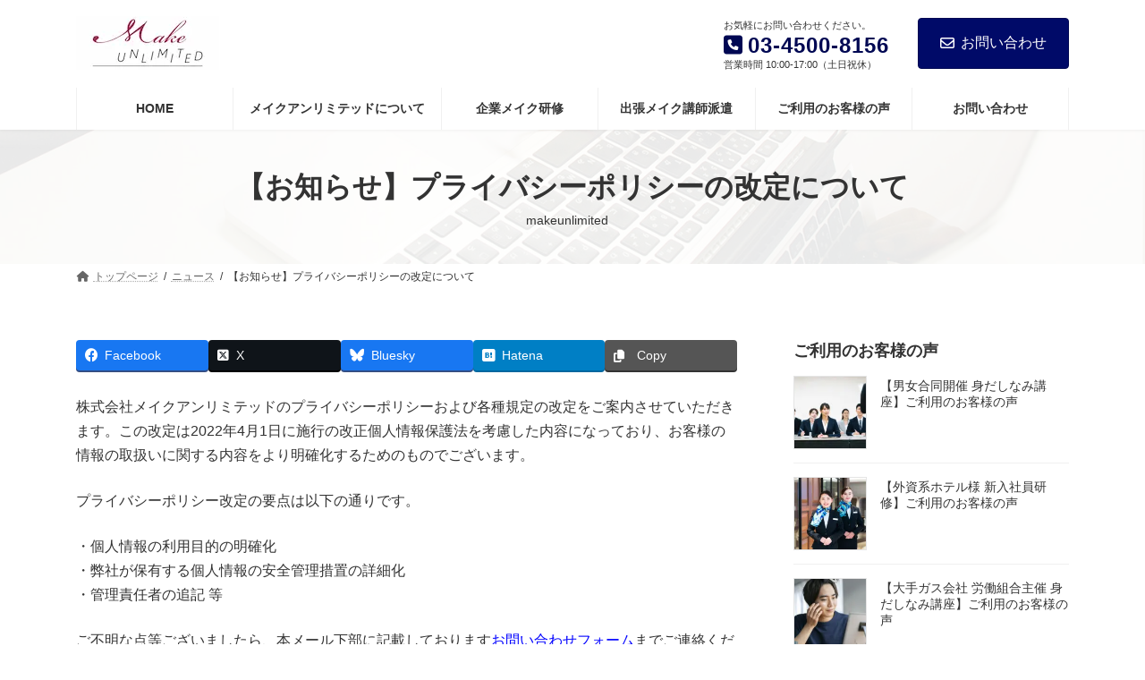

--- FILE ---
content_type: text/html; charset=UTF-8
request_url: https://make-unlimited.com/news/privacy/
body_size: 37211
content:
<!DOCTYPE html>
<html dir="ltr" lang="ja" prefix="og: https://ogp.me/ns#">
<head><meta charset="utf-8"><script>if(navigator.userAgent.match(/MSIE|Internet Explorer/i)||navigator.userAgent.match(/Trident\/7\..*?rv:11/i)){var href=document.location.href;if(!href.match(/[?&]nowprocket/)){if(href.indexOf("?")==-1){if(href.indexOf("#")==-1){document.location.href=href+"?nowprocket=1"}else{document.location.href=href.replace("#","?nowprocket=1#")}}else{if(href.indexOf("#")==-1){document.location.href=href+"&nowprocket=1"}else{document.location.href=href.replace("#","&nowprocket=1#")}}}}</script><script>(()=>{class RocketLazyLoadScripts{constructor(){this.v="2.0.4",this.userEvents=["keydown","keyup","mousedown","mouseup","mousemove","mouseover","mouseout","touchmove","touchstart","touchend","touchcancel","wheel","click","dblclick","input"],this.attributeEvents=["onblur","onclick","oncontextmenu","ondblclick","onfocus","onmousedown","onmouseenter","onmouseleave","onmousemove","onmouseout","onmouseover","onmouseup","onmousewheel","onscroll","onsubmit"]}async t(){this.i(),this.o(),/iP(ad|hone)/.test(navigator.userAgent)&&this.h(),this.u(),this.l(this),this.m(),this.k(this),this.p(this),this._(),await Promise.all([this.R(),this.L()]),this.lastBreath=Date.now(),this.S(this),this.P(),this.D(),this.O(),this.M(),await this.C(this.delayedScripts.normal),await this.C(this.delayedScripts.defer),await this.C(this.delayedScripts.async),await this.T(),await this.F(),await this.j(),await this.A(),window.dispatchEvent(new Event("rocket-allScriptsLoaded")),this.everythingLoaded=!0,this.lastTouchEnd&&await new Promise(t=>setTimeout(t,500-Date.now()+this.lastTouchEnd)),this.I(),this.H(),this.U(),this.W()}i(){this.CSPIssue=sessionStorage.getItem("rocketCSPIssue"),document.addEventListener("securitypolicyviolation",t=>{this.CSPIssue||"script-src-elem"!==t.violatedDirective||"data"!==t.blockedURI||(this.CSPIssue=!0,sessionStorage.setItem("rocketCSPIssue",!0))},{isRocket:!0})}o(){window.addEventListener("pageshow",t=>{this.persisted=t.persisted,this.realWindowLoadedFired=!0},{isRocket:!0}),window.addEventListener("pagehide",()=>{this.onFirstUserAction=null},{isRocket:!0})}h(){let t;function e(e){t=e}window.addEventListener("touchstart",e,{isRocket:!0}),window.addEventListener("touchend",function i(o){o.changedTouches[0]&&t.changedTouches[0]&&Math.abs(o.changedTouches[0].pageX-t.changedTouches[0].pageX)<10&&Math.abs(o.changedTouches[0].pageY-t.changedTouches[0].pageY)<10&&o.timeStamp-t.timeStamp<200&&(window.removeEventListener("touchstart",e,{isRocket:!0}),window.removeEventListener("touchend",i,{isRocket:!0}),"INPUT"===o.target.tagName&&"text"===o.target.type||(o.target.dispatchEvent(new TouchEvent("touchend",{target:o.target,bubbles:!0})),o.target.dispatchEvent(new MouseEvent("mouseover",{target:o.target,bubbles:!0})),o.target.dispatchEvent(new PointerEvent("click",{target:o.target,bubbles:!0,cancelable:!0,detail:1,clientX:o.changedTouches[0].clientX,clientY:o.changedTouches[0].clientY})),event.preventDefault()))},{isRocket:!0})}q(t){this.userActionTriggered||("mousemove"!==t.type||this.firstMousemoveIgnored?"keyup"===t.type||"mouseover"===t.type||"mouseout"===t.type||(this.userActionTriggered=!0,this.onFirstUserAction&&this.onFirstUserAction()):this.firstMousemoveIgnored=!0),"click"===t.type&&t.preventDefault(),t.stopPropagation(),t.stopImmediatePropagation(),"touchstart"===this.lastEvent&&"touchend"===t.type&&(this.lastTouchEnd=Date.now()),"click"===t.type&&(this.lastTouchEnd=0),this.lastEvent=t.type,t.composedPath&&t.composedPath()[0].getRootNode()instanceof ShadowRoot&&(t.rocketTarget=t.composedPath()[0]),this.savedUserEvents.push(t)}u(){this.savedUserEvents=[],this.userEventHandler=this.q.bind(this),this.userEvents.forEach(t=>window.addEventListener(t,this.userEventHandler,{passive:!1,isRocket:!0})),document.addEventListener("visibilitychange",this.userEventHandler,{isRocket:!0})}U(){this.userEvents.forEach(t=>window.removeEventListener(t,this.userEventHandler,{passive:!1,isRocket:!0})),document.removeEventListener("visibilitychange",this.userEventHandler,{isRocket:!0}),this.savedUserEvents.forEach(t=>{(t.rocketTarget||t.target).dispatchEvent(new window[t.constructor.name](t.type,t))})}m(){const t="return false",e=Array.from(this.attributeEvents,t=>"data-rocket-"+t),i="["+this.attributeEvents.join("],[")+"]",o="[data-rocket-"+this.attributeEvents.join("],[data-rocket-")+"]",s=(e,i,o)=>{o&&o!==t&&(e.setAttribute("data-rocket-"+i,o),e["rocket"+i]=new Function("event",o),e.setAttribute(i,t))};new MutationObserver(t=>{for(const n of t)"attributes"===n.type&&(n.attributeName.startsWith("data-rocket-")||this.everythingLoaded?n.attributeName.startsWith("data-rocket-")&&this.everythingLoaded&&this.N(n.target,n.attributeName.substring(12)):s(n.target,n.attributeName,n.target.getAttribute(n.attributeName))),"childList"===n.type&&n.addedNodes.forEach(t=>{if(t.nodeType===Node.ELEMENT_NODE)if(this.everythingLoaded)for(const i of[t,...t.querySelectorAll(o)])for(const t of i.getAttributeNames())e.includes(t)&&this.N(i,t.substring(12));else for(const e of[t,...t.querySelectorAll(i)])for(const t of e.getAttributeNames())this.attributeEvents.includes(t)&&s(e,t,e.getAttribute(t))})}).observe(document,{subtree:!0,childList:!0,attributeFilter:[...this.attributeEvents,...e]})}I(){this.attributeEvents.forEach(t=>{document.querySelectorAll("[data-rocket-"+t+"]").forEach(e=>{this.N(e,t)})})}N(t,e){const i=t.getAttribute("data-rocket-"+e);i&&(t.setAttribute(e,i),t.removeAttribute("data-rocket-"+e))}k(t){Object.defineProperty(HTMLElement.prototype,"onclick",{get(){return this.rocketonclick||null},set(e){this.rocketonclick=e,this.setAttribute(t.everythingLoaded?"onclick":"data-rocket-onclick","this.rocketonclick(event)")}})}S(t){function e(e,i){let o=e[i];e[i]=null,Object.defineProperty(e,i,{get:()=>o,set(s){t.everythingLoaded?o=s:e["rocket"+i]=o=s}})}e(document,"onreadystatechange"),e(window,"onload"),e(window,"onpageshow");try{Object.defineProperty(document,"readyState",{get:()=>t.rocketReadyState,set(e){t.rocketReadyState=e},configurable:!0}),document.readyState="loading"}catch(t){console.log("WPRocket DJE readyState conflict, bypassing")}}l(t){this.originalAddEventListener=EventTarget.prototype.addEventListener,this.originalRemoveEventListener=EventTarget.prototype.removeEventListener,this.savedEventListeners=[],EventTarget.prototype.addEventListener=function(e,i,o){o&&o.isRocket||!t.B(e,this)&&!t.userEvents.includes(e)||t.B(e,this)&&!t.userActionTriggered||e.startsWith("rocket-")||t.everythingLoaded?t.originalAddEventListener.call(this,e,i,o):(t.savedEventListeners.push({target:this,remove:!1,type:e,func:i,options:o}),"mouseenter"!==e&&"mouseleave"!==e||t.originalAddEventListener.call(this,e,t.savedUserEvents.push,o))},EventTarget.prototype.removeEventListener=function(e,i,o){o&&o.isRocket||!t.B(e,this)&&!t.userEvents.includes(e)||t.B(e,this)&&!t.userActionTriggered||e.startsWith("rocket-")||t.everythingLoaded?t.originalRemoveEventListener.call(this,e,i,o):t.savedEventListeners.push({target:this,remove:!0,type:e,func:i,options:o})}}J(t,e){this.savedEventListeners=this.savedEventListeners.filter(i=>{let o=i.type,s=i.target||window;return e!==o||t!==s||(this.B(o,s)&&(i.type="rocket-"+o),this.$(i),!1)})}H(){EventTarget.prototype.addEventListener=this.originalAddEventListener,EventTarget.prototype.removeEventListener=this.originalRemoveEventListener,this.savedEventListeners.forEach(t=>this.$(t))}$(t){t.remove?this.originalRemoveEventListener.call(t.target,t.type,t.func,t.options):this.originalAddEventListener.call(t.target,t.type,t.func,t.options)}p(t){let e;function i(e){return t.everythingLoaded?e:e.split(" ").map(t=>"load"===t||t.startsWith("load.")?"rocket-jquery-load":t).join(" ")}function o(o){function s(e){const s=o.fn[e];o.fn[e]=o.fn.init.prototype[e]=function(){return this[0]===window&&t.userActionTriggered&&("string"==typeof arguments[0]||arguments[0]instanceof String?arguments[0]=i(arguments[0]):"object"==typeof arguments[0]&&Object.keys(arguments[0]).forEach(t=>{const e=arguments[0][t];delete arguments[0][t],arguments[0][i(t)]=e})),s.apply(this,arguments),this}}if(o&&o.fn&&!t.allJQueries.includes(o)){const e={DOMContentLoaded:[],"rocket-DOMContentLoaded":[]};for(const t in e)document.addEventListener(t,()=>{e[t].forEach(t=>t())},{isRocket:!0});o.fn.ready=o.fn.init.prototype.ready=function(i){function s(){parseInt(o.fn.jquery)>2?setTimeout(()=>i.bind(document)(o)):i.bind(document)(o)}return"function"==typeof i&&(t.realDomReadyFired?!t.userActionTriggered||t.fauxDomReadyFired?s():e["rocket-DOMContentLoaded"].push(s):e.DOMContentLoaded.push(s)),o([])},s("on"),s("one"),s("off"),t.allJQueries.push(o)}e=o}t.allJQueries=[],o(window.jQuery),Object.defineProperty(window,"jQuery",{get:()=>e,set(t){o(t)}})}P(){const t=new Map;document.write=document.writeln=function(e){const i=document.currentScript,o=document.createRange(),s=i.parentElement;let n=t.get(i);void 0===n&&(n=i.nextSibling,t.set(i,n));const c=document.createDocumentFragment();o.setStart(c,0),c.appendChild(o.createContextualFragment(e)),s.insertBefore(c,n)}}async R(){return new Promise(t=>{this.userActionTriggered?t():this.onFirstUserAction=t})}async L(){return new Promise(t=>{document.addEventListener("DOMContentLoaded",()=>{this.realDomReadyFired=!0,t()},{isRocket:!0})})}async j(){return this.realWindowLoadedFired?Promise.resolve():new Promise(t=>{window.addEventListener("load",t,{isRocket:!0})})}M(){this.pendingScripts=[];this.scriptsMutationObserver=new MutationObserver(t=>{for(const e of t)e.addedNodes.forEach(t=>{"SCRIPT"!==t.tagName||t.noModule||t.isWPRocket||this.pendingScripts.push({script:t,promise:new Promise(e=>{const i=()=>{const i=this.pendingScripts.findIndex(e=>e.script===t);i>=0&&this.pendingScripts.splice(i,1),e()};t.addEventListener("load",i,{isRocket:!0}),t.addEventListener("error",i,{isRocket:!0}),setTimeout(i,1e3)})})})}),this.scriptsMutationObserver.observe(document,{childList:!0,subtree:!0})}async F(){await this.X(),this.pendingScripts.length?(await this.pendingScripts[0].promise,await this.F()):this.scriptsMutationObserver.disconnect()}D(){this.delayedScripts={normal:[],async:[],defer:[]},document.querySelectorAll("script[type$=rocketlazyloadscript]").forEach(t=>{t.hasAttribute("data-rocket-src")?t.hasAttribute("async")&&!1!==t.async?this.delayedScripts.async.push(t):t.hasAttribute("defer")&&!1!==t.defer||"module"===t.getAttribute("data-rocket-type")?this.delayedScripts.defer.push(t):this.delayedScripts.normal.push(t):this.delayedScripts.normal.push(t)})}async _(){await this.L();let t=[];document.querySelectorAll("script[type$=rocketlazyloadscript][data-rocket-src]").forEach(e=>{let i=e.getAttribute("data-rocket-src");if(i&&!i.startsWith("data:")){i.startsWith("//")&&(i=location.protocol+i);try{const o=new URL(i).origin;o!==location.origin&&t.push({src:o,crossOrigin:e.crossOrigin||"module"===e.getAttribute("data-rocket-type")})}catch(t){}}}),t=[...new Map(t.map(t=>[JSON.stringify(t),t])).values()],this.Y(t,"preconnect")}async G(t){if(await this.K(),!0!==t.noModule||!("noModule"in HTMLScriptElement.prototype))return new Promise(e=>{let i;function o(){(i||t).setAttribute("data-rocket-status","executed"),e()}try{if(navigator.userAgent.includes("Firefox/")||""===navigator.vendor||this.CSPIssue)i=document.createElement("script"),[...t.attributes].forEach(t=>{let e=t.nodeName;"type"!==e&&("data-rocket-type"===e&&(e="type"),"data-rocket-src"===e&&(e="src"),i.setAttribute(e,t.nodeValue))}),t.text&&(i.text=t.text),t.nonce&&(i.nonce=t.nonce),i.hasAttribute("src")?(i.addEventListener("load",o,{isRocket:!0}),i.addEventListener("error",()=>{i.setAttribute("data-rocket-status","failed-network"),e()},{isRocket:!0}),setTimeout(()=>{i.isConnected||e()},1)):(i.text=t.text,o()),i.isWPRocket=!0,t.parentNode.replaceChild(i,t);else{const i=t.getAttribute("data-rocket-type"),s=t.getAttribute("data-rocket-src");i?(t.type=i,t.removeAttribute("data-rocket-type")):t.removeAttribute("type"),t.addEventListener("load",o,{isRocket:!0}),t.addEventListener("error",i=>{this.CSPIssue&&i.target.src.startsWith("data:")?(console.log("WPRocket: CSP fallback activated"),t.removeAttribute("src"),this.G(t).then(e)):(t.setAttribute("data-rocket-status","failed-network"),e())},{isRocket:!0}),s?(t.fetchPriority="high",t.removeAttribute("data-rocket-src"),t.src=s):t.src="data:text/javascript;base64,"+window.btoa(unescape(encodeURIComponent(t.text)))}}catch(i){t.setAttribute("data-rocket-status","failed-transform"),e()}});t.setAttribute("data-rocket-status","skipped")}async C(t){const e=t.shift();return e?(e.isConnected&&await this.G(e),this.C(t)):Promise.resolve()}O(){this.Y([...this.delayedScripts.normal,...this.delayedScripts.defer,...this.delayedScripts.async],"preload")}Y(t,e){this.trash=this.trash||[];let i=!0;var o=document.createDocumentFragment();t.forEach(t=>{const s=t.getAttribute&&t.getAttribute("data-rocket-src")||t.src;if(s&&!s.startsWith("data:")){const n=document.createElement("link");n.href=s,n.rel=e,"preconnect"!==e&&(n.as="script",n.fetchPriority=i?"high":"low"),t.getAttribute&&"module"===t.getAttribute("data-rocket-type")&&(n.crossOrigin=!0),t.crossOrigin&&(n.crossOrigin=t.crossOrigin),t.integrity&&(n.integrity=t.integrity),t.nonce&&(n.nonce=t.nonce),o.appendChild(n),this.trash.push(n),i=!1}}),document.head.appendChild(o)}W(){this.trash.forEach(t=>t.remove())}async T(){try{document.readyState="interactive"}catch(t){}this.fauxDomReadyFired=!0;try{await this.K(),this.J(document,"readystatechange"),document.dispatchEvent(new Event("rocket-readystatechange")),await this.K(),document.rocketonreadystatechange&&document.rocketonreadystatechange(),await this.K(),this.J(document,"DOMContentLoaded"),document.dispatchEvent(new Event("rocket-DOMContentLoaded")),await this.K(),this.J(window,"DOMContentLoaded"),window.dispatchEvent(new Event("rocket-DOMContentLoaded"))}catch(t){console.error(t)}}async A(){try{document.readyState="complete"}catch(t){}try{await this.K(),this.J(document,"readystatechange"),document.dispatchEvent(new Event("rocket-readystatechange")),await this.K(),document.rocketonreadystatechange&&document.rocketonreadystatechange(),await this.K(),this.J(window,"load"),window.dispatchEvent(new Event("rocket-load")),await this.K(),window.rocketonload&&window.rocketonload(),await this.K(),this.allJQueries.forEach(t=>t(window).trigger("rocket-jquery-load")),await this.K(),this.J(window,"pageshow");const t=new Event("rocket-pageshow");t.persisted=this.persisted,window.dispatchEvent(t),await this.K(),window.rocketonpageshow&&window.rocketonpageshow({persisted:this.persisted})}catch(t){console.error(t)}}async K(){Date.now()-this.lastBreath>45&&(await this.X(),this.lastBreath=Date.now())}async X(){return document.hidden?new Promise(t=>setTimeout(t)):new Promise(t=>requestAnimationFrame(t))}B(t,e){return e===document&&"readystatechange"===t||(e===document&&"DOMContentLoaded"===t||(e===window&&"DOMContentLoaded"===t||(e===window&&"load"===t||e===window&&"pageshow"===t)))}static run(){(new RocketLazyLoadScripts).t()}}RocketLazyLoadScripts.run()})();</script>

<meta http-equiv="X-UA-Compatible" content="IE=edge">
<meta name="viewport" content="width=device-width, initial-scale=1">

<title>【お知らせ】プライバシーポリシーの改定について | 株式会社メイクアンリミテッド</title>
	<style>img:is([sizes="auto" i], [sizes^="auto," i]) { contain-intrinsic-size: 3000px 1500px }</style>
	
		<!-- All in One SEO 4.9.2 - aioseo.com -->
	<meta name="description" content="株式会社メイクアンリミテッドのプライバシーポリシーおよび各種規定の改定をご案内させていただきます。この改定は2" />
	<meta name="robots" content="max-image-preview:large" />
	<meta name="author" content="makeunlimited"/>
	<meta name="google-site-verification" content="CXgbmSojkcJ3fbuZJRuIOTZ6gGV3Y0YSIC9oEHdXtF0" />
	<link rel="canonical" href="https://make-unlimited.com/news/privacy/" />
	<meta name="generator" content="All in One SEO (AIOSEO) 4.9.2" />

		<meta name="google-site-verification" content="bCzn3nRCvSZlUz7AiDDFYyksCRhZQoHhbPdKhQDcjec" />
		<meta property="og:locale" content="ja_JP" />
		<meta property="og:site_name" content="株式会社メイクアンリミテッド | 企業メイク研修・新入社員身だしなみ研修講師派遣ならメイクアンリミテッド" />
		<meta property="og:type" content="article" />
		<meta property="og:title" content="【お知らせ】プライバシーポリシーの改定について | 株式会社メイクアンリミテッド" />
		<meta property="og:description" content="株式会社メイクアンリミテッドのプライバシーポリシーおよび各種規定の改定をご案内させていただきます。この改定は2" />
		<meta property="og:url" content="https://make-unlimited.com/news/privacy/" />
		<meta property="article:published_time" content="2022-04-01T09:57:12+00:00" />
		<meta property="article:modified_time" content="2022-04-01T10:06:56+00:00" />
		<meta name="twitter:card" content="summary" />
		<meta name="twitter:title" content="【お知らせ】プライバシーポリシーの改定について | 株式会社メイクアンリミテッド" />
		<meta name="twitter:description" content="株式会社メイクアンリミテッドのプライバシーポリシーおよび各種規定の改定をご案内させていただきます。この改定は2" />
		<script type="application/ld+json" class="aioseo-schema">
			{"@context":"https:\/\/schema.org","@graph":[{"@type":"BreadcrumbList","@id":"https:\/\/make-unlimited.com\/news\/privacy\/#breadcrumblist","itemListElement":[{"@type":"ListItem","@id":"https:\/\/make-unlimited.com#listItem","position":1,"name":"Home","item":"https:\/\/make-unlimited.com","nextItem":{"@type":"ListItem","@id":"https:\/\/make-unlimited.com\/news\/#listItem","name":"\u30cb\u30e5\u30fc\u30b9"}},{"@type":"ListItem","@id":"https:\/\/make-unlimited.com\/news\/#listItem","position":2,"name":"\u30cb\u30e5\u30fc\u30b9","item":"https:\/\/make-unlimited.com\/news\/","nextItem":{"@type":"ListItem","@id":"https:\/\/make-unlimited.com\/news\/privacy\/#listItem","name":"\u3010\u304a\u77e5\u3089\u305b\u3011\u30d7\u30e9\u30a4\u30d0\u30b7\u30fc\u30dd\u30ea\u30b7\u30fc\u306e\u6539\u5b9a\u306b\u3064\u3044\u3066"},"previousItem":{"@type":"ListItem","@id":"https:\/\/make-unlimited.com#listItem","name":"Home"}},{"@type":"ListItem","@id":"https:\/\/make-unlimited.com\/news\/privacy\/#listItem","position":3,"name":"\u3010\u304a\u77e5\u3089\u305b\u3011\u30d7\u30e9\u30a4\u30d0\u30b7\u30fc\u30dd\u30ea\u30b7\u30fc\u306e\u6539\u5b9a\u306b\u3064\u3044\u3066","previousItem":{"@type":"ListItem","@id":"https:\/\/make-unlimited.com\/news\/#listItem","name":"\u30cb\u30e5\u30fc\u30b9"}}]},{"@type":"Organization","@id":"https:\/\/make-unlimited.com\/#organization","name":"\u682a\u5f0f\u4f1a\u793e\u30e1\u30a4\u30af\u30a2\u30f3\u30ea\u30df\u30c6\u30c3\u30c9","description":"\u4f01\u696d\u30e1\u30a4\u30af\u7814\u4fee\u30fb\u65b0\u5165\u793e\u54e1\u8eab\u3060\u3057\u306a\u307f\u7814\u4fee\u8b1b\u5e2b\u6d3e\u9063\u306a\u3089\u30e1\u30a4\u30af\u30a2\u30f3\u30ea\u30df\u30c6\u30c3\u30c9","url":"https:\/\/make-unlimited.com\/","telephone":"+81345008156","logo":{"@type":"ImageObject","url":"https:\/\/make-unlimited.com\/wp-content\/uploads\/2016\/09\/fb4b18a4f23178a3d8fe4db9921dfdc4-e1480218744219.png","@id":"https:\/\/make-unlimited.com\/news\/privacy\/#organizationLogo","width":300,"height":169},"image":{"@id":"https:\/\/make-unlimited.com\/news\/privacy\/#organizationLogo"}},{"@type":"Person","@id":"https:\/\/make-unlimited.com\/author\/makeunlimited\/#author","url":"https:\/\/make-unlimited.com\/author\/makeunlimited\/","name":"makeunlimited"},{"@type":"WebPage","@id":"https:\/\/make-unlimited.com\/news\/privacy\/#webpage","url":"https:\/\/make-unlimited.com\/news\/privacy\/","name":"\u3010\u304a\u77e5\u3089\u305b\u3011\u30d7\u30e9\u30a4\u30d0\u30b7\u30fc\u30dd\u30ea\u30b7\u30fc\u306e\u6539\u5b9a\u306b\u3064\u3044\u3066 | \u682a\u5f0f\u4f1a\u793e\u30e1\u30a4\u30af\u30a2\u30f3\u30ea\u30df\u30c6\u30c3\u30c9","description":"\u682a\u5f0f\u4f1a\u793e\u30e1\u30a4\u30af\u30a2\u30f3\u30ea\u30df\u30c6\u30c3\u30c9\u306e\u30d7\u30e9\u30a4\u30d0\u30b7\u30fc\u30dd\u30ea\u30b7\u30fc\u304a\u3088\u3073\u5404\u7a2e\u898f\u5b9a\u306e\u6539\u5b9a\u3092\u3054\u6848\u5185\u3055\u305b\u3066\u3044\u305f\u3060\u304d\u307e\u3059\u3002\u3053\u306e\u6539\u5b9a\u306f2","inLanguage":"ja","isPartOf":{"@id":"https:\/\/make-unlimited.com\/#website"},"breadcrumb":{"@id":"https:\/\/make-unlimited.com\/news\/privacy\/#breadcrumblist"},"author":{"@id":"https:\/\/make-unlimited.com\/author\/makeunlimited\/#author"},"creator":{"@id":"https:\/\/make-unlimited.com\/author\/makeunlimited\/#author"},"datePublished":"2022-04-01T18:57:12+09:00","dateModified":"2022-04-01T19:06:56+09:00"},{"@type":"WebSite","@id":"https:\/\/make-unlimited.com\/#website","url":"https:\/\/make-unlimited.com\/","name":"\u682a\u5f0f\u4f1a\u793e\u30e1\u30a4\u30af\u30a2\u30f3\u30ea\u30df\u30c6\u30c3\u30c9","description":"\u4f01\u696d\u30e1\u30a4\u30af\u7814\u4fee\u30fb\u65b0\u5165\u793e\u54e1\u8eab\u3060\u3057\u306a\u307f\u7814\u4fee\u8b1b\u5e2b\u6d3e\u9063\u306a\u3089\u30e1\u30a4\u30af\u30a2\u30f3\u30ea\u30df\u30c6\u30c3\u30c9","inLanguage":"ja","publisher":{"@id":"https:\/\/make-unlimited.com\/#organization"}}]}
		</script>
		<!-- All in One SEO -->

<script type="rocketlazyloadscript" data-rocket-type="text/javascript">function rgmkInitGoogleMaps(){window.rgmkGoogleMapsCallback=true;try{jQuery(document).trigger("rgmkGoogleMapsLoad")}catch(err){}}</script><link rel='dns-prefetch' href='//www.googletagmanager.com' />

<link rel="alternate" type="application/rss+xml" title="株式会社メイクアンリミテッド &raquo; フィード" href="https://make-unlimited.com/feed/" />
<link rel="alternate" type="application/rss+xml" title="株式会社メイクアンリミテッド &raquo; コメントフィード" href="https://make-unlimited.com/comments/feed/" />
<meta name="description" content="株式会社メイクアンリミテッドのプライバシーポリシーおよび各種規定の改定をご案内させていただきます。この改定は2022年4月1日に施行の改正個人情報保護法を考慮した内容になっており、お客様の情報の取扱いに関する内容をより明確化するためのものでございます。プライバシーポリシー改定の要点は以下の通りです。・個人情報の利用目的の明確化・弊社が保有する個人情報の安全管理措置の詳細化・管理責任者の追記 等ご不明な点等ございましたら、本メール下部に記載してお" />		<!-- This site uses the Google Analytics by MonsterInsights plugin v9.11.1 - Using Analytics tracking - https://www.monsterinsights.com/ -->
							<script type="rocketlazyloadscript" data-rocket-src="//www.googletagmanager.com/gtag/js?id=G-YN0WD16WRC"  data-cfasync="false" data-wpfc-render="false" data-rocket-type="text/javascript" async></script>
			<script type="rocketlazyloadscript" data-cfasync="false" data-wpfc-render="false" data-rocket-type="text/javascript">
				var mi_version = '9.11.1';
				var mi_track_user = true;
				var mi_no_track_reason = '';
								var MonsterInsightsDefaultLocations = {"page_location":"https:\/\/make-unlimited.com\/news\/privacy\/"};
								if ( typeof MonsterInsightsPrivacyGuardFilter === 'function' ) {
					var MonsterInsightsLocations = (typeof MonsterInsightsExcludeQuery === 'object') ? MonsterInsightsPrivacyGuardFilter( MonsterInsightsExcludeQuery ) : MonsterInsightsPrivacyGuardFilter( MonsterInsightsDefaultLocations );
				} else {
					var MonsterInsightsLocations = (typeof MonsterInsightsExcludeQuery === 'object') ? MonsterInsightsExcludeQuery : MonsterInsightsDefaultLocations;
				}

								var disableStrs = [
										'ga-disable-G-YN0WD16WRC',
									];

				/* Function to detect opted out users */
				function __gtagTrackerIsOptedOut() {
					for (var index = 0; index < disableStrs.length; index++) {
						if (document.cookie.indexOf(disableStrs[index] + '=true') > -1) {
							return true;
						}
					}

					return false;
				}

				/* Disable tracking if the opt-out cookie exists. */
				if (__gtagTrackerIsOptedOut()) {
					for (var index = 0; index < disableStrs.length; index++) {
						window[disableStrs[index]] = true;
					}
				}

				/* Opt-out function */
				function __gtagTrackerOptout() {
					for (var index = 0; index < disableStrs.length; index++) {
						document.cookie = disableStrs[index] + '=true; expires=Thu, 31 Dec 2099 23:59:59 UTC; path=/';
						window[disableStrs[index]] = true;
					}
				}

				if ('undefined' === typeof gaOptout) {
					function gaOptout() {
						__gtagTrackerOptout();
					}
				}
								window.dataLayer = window.dataLayer || [];

				window.MonsterInsightsDualTracker = {
					helpers: {},
					trackers: {},
				};
				if (mi_track_user) {
					function __gtagDataLayer() {
						dataLayer.push(arguments);
					}

					function __gtagTracker(type, name, parameters) {
						if (!parameters) {
							parameters = {};
						}

						if (parameters.send_to) {
							__gtagDataLayer.apply(null, arguments);
							return;
						}

						if (type === 'event') {
														parameters.send_to = monsterinsights_frontend.v4_id;
							var hookName = name;
							if (typeof parameters['event_category'] !== 'undefined') {
								hookName = parameters['event_category'] + ':' + name;
							}

							if (typeof MonsterInsightsDualTracker.trackers[hookName] !== 'undefined') {
								MonsterInsightsDualTracker.trackers[hookName](parameters);
							} else {
								__gtagDataLayer('event', name, parameters);
							}
							
						} else {
							__gtagDataLayer.apply(null, arguments);
						}
					}

					__gtagTracker('js', new Date());
					__gtagTracker('set', {
						'developer_id.dZGIzZG': true,
											});
					if ( MonsterInsightsLocations.page_location ) {
						__gtagTracker('set', MonsterInsightsLocations);
					}
										__gtagTracker('config', 'G-YN0WD16WRC', {"forceSSL":"true","link_attribution":"true"} );
										window.gtag = __gtagTracker;										(function () {
						/* https://developers.google.com/analytics/devguides/collection/analyticsjs/ */
						/* ga and __gaTracker compatibility shim. */
						var noopfn = function () {
							return null;
						};
						var newtracker = function () {
							return new Tracker();
						};
						var Tracker = function () {
							return null;
						};
						var p = Tracker.prototype;
						p.get = noopfn;
						p.set = noopfn;
						p.send = function () {
							var args = Array.prototype.slice.call(arguments);
							args.unshift('send');
							__gaTracker.apply(null, args);
						};
						var __gaTracker = function () {
							var len = arguments.length;
							if (len === 0) {
								return;
							}
							var f = arguments[len - 1];
							if (typeof f !== 'object' || f === null || typeof f.hitCallback !== 'function') {
								if ('send' === arguments[0]) {
									var hitConverted, hitObject = false, action;
									if ('event' === arguments[1]) {
										if ('undefined' !== typeof arguments[3]) {
											hitObject = {
												'eventAction': arguments[3],
												'eventCategory': arguments[2],
												'eventLabel': arguments[4],
												'value': arguments[5] ? arguments[5] : 1,
											}
										}
									}
									if ('pageview' === arguments[1]) {
										if ('undefined' !== typeof arguments[2]) {
											hitObject = {
												'eventAction': 'page_view',
												'page_path': arguments[2],
											}
										}
									}
									if (typeof arguments[2] === 'object') {
										hitObject = arguments[2];
									}
									if (typeof arguments[5] === 'object') {
										Object.assign(hitObject, arguments[5]);
									}
									if ('undefined' !== typeof arguments[1].hitType) {
										hitObject = arguments[1];
										if ('pageview' === hitObject.hitType) {
											hitObject.eventAction = 'page_view';
										}
									}
									if (hitObject) {
										action = 'timing' === arguments[1].hitType ? 'timing_complete' : hitObject.eventAction;
										hitConverted = mapArgs(hitObject);
										__gtagTracker('event', action, hitConverted);
									}
								}
								return;
							}

							function mapArgs(args) {
								var arg, hit = {};
								var gaMap = {
									'eventCategory': 'event_category',
									'eventAction': 'event_action',
									'eventLabel': 'event_label',
									'eventValue': 'event_value',
									'nonInteraction': 'non_interaction',
									'timingCategory': 'event_category',
									'timingVar': 'name',
									'timingValue': 'value',
									'timingLabel': 'event_label',
									'page': 'page_path',
									'location': 'page_location',
									'title': 'page_title',
									'referrer' : 'page_referrer',
								};
								for (arg in args) {
																		if (!(!args.hasOwnProperty(arg) || !gaMap.hasOwnProperty(arg))) {
										hit[gaMap[arg]] = args[arg];
									} else {
										hit[arg] = args[arg];
									}
								}
								return hit;
							}

							try {
								f.hitCallback();
							} catch (ex) {
							}
						};
						__gaTracker.create = newtracker;
						__gaTracker.getByName = newtracker;
						__gaTracker.getAll = function () {
							return [];
						};
						__gaTracker.remove = noopfn;
						__gaTracker.loaded = true;
						window['__gaTracker'] = __gaTracker;
					})();
									} else {
										console.log("");
					(function () {
						function __gtagTracker() {
							return null;
						}

						window['__gtagTracker'] = __gtagTracker;
						window['gtag'] = __gtagTracker;
					})();
									}
			</script>
							<!-- / Google Analytics by MonsterInsights -->
		<link rel='preload' id='vkExUnit_common_style-css-preload' href='https://make-unlimited.com/wp-content/cache/background-css/1/make-unlimited.com/wp-content/plugins/vk-all-in-one-expansion-unit/assets/css/vkExUnit_style.css?ver=9.113.0.1&wpr_t=1768912593' as='style' onload="this.onload=null;this.rel='stylesheet'"/>
<link rel='stylesheet' id='vkExUnit_common_style-css' href='https://make-unlimited.com/wp-content/cache/background-css/1/make-unlimited.com/wp-content/plugins/vk-all-in-one-expansion-unit/assets/css/vkExUnit_style.css?ver=9.113.0.1&wpr_t=1768912593' media='print' onload="this.media='all'; this.onload=null;">
<style id='vkExUnit_common_style-inline-css' type='text/css'>
:root {--ver_page_top_button_url:url(https://make-unlimited.com/wp-content/plugins/vk-all-in-one-expansion-unit/assets/images/to-top-btn-icon.svg);}@font-face {font-weight: normal;font-style: normal;font-family: "vk_sns";src: url("https://make-unlimited.com/wp-content/plugins/vk-all-in-one-expansion-unit/inc/sns/icons/fonts/vk_sns.eot?-bq20cj");src: url("https://make-unlimited.com/wp-content/plugins/vk-all-in-one-expansion-unit/inc/sns/icons/fonts/vk_sns.eot?#iefix-bq20cj") format("embedded-opentype"),url("https://make-unlimited.com/wp-content/plugins/vk-all-in-one-expansion-unit/inc/sns/icons/fonts/vk_sns.woff?-bq20cj") format("woff"),url("https://make-unlimited.com/wp-content/plugins/vk-all-in-one-expansion-unit/inc/sns/icons/fonts/vk_sns.ttf?-bq20cj") format("truetype"),url("https://make-unlimited.com/wp-content/plugins/vk-all-in-one-expansion-unit/inc/sns/icons/fonts/vk_sns.svg?-bq20cj#vk_sns") format("svg");}
.veu_promotion-alert__content--text {border: 1px solid rgba(0,0,0,0.125);padding: 0.5em 1em;border-radius: var(--vk-size-radius);margin-bottom: var(--vk-margin-block-bottom);font-size: 0.875rem;}/* Alert Content部分に段落タグを入れた場合に最後の段落の余白を0にする */.veu_promotion-alert__content--text p:last-of-type{margin-bottom:0;margin-top: 0;}
</style>
<link rel='stylesheet' id='vk-header-top-css' href='https://make-unlimited.com/wp-content/plugins/lightning-g3-pro-unit/inc/header-top/package/css/header-top.css?ver=0.1.1' type='text/css' media='all' />
<style id='wp-emoji-styles-inline-css' type='text/css'>

	img.wp-smiley, img.emoji {
		display: inline !important;
		border: none !important;
		box-shadow: none !important;
		height: 1em !important;
		width: 1em !important;
		margin: 0 0.07em !important;
		vertical-align: -0.1em !important;
		background: none !important;
		padding: 0 !important;
	}
</style>
<link rel='preload' id='wp-block-library-css-preload' href='https://make-unlimited.com/wp-includes/css/dist/block-library/style.min.css?ver=6.8.3' as='style' onload="this.onload=null;this.rel='stylesheet'"/>
<link rel='stylesheet' id='wp-block-library-css' href='https://make-unlimited.com/wp-includes/css/dist/block-library/style.min.css?ver=6.8.3' media='print' onload="this.media='all'; this.onload=null;">
<style id='wp-block-library-inline-css' type='text/css'>
.vk-cols--reverse{flex-direction:row-reverse}.vk-cols--hasbtn{margin-bottom:0}.vk-cols--hasbtn>.row>.vk_gridColumn_item,.vk-cols--hasbtn>.wp-block-column{position:relative;padding-bottom:3em}.vk-cols--hasbtn>.row>.vk_gridColumn_item>.wp-block-buttons,.vk-cols--hasbtn>.row>.vk_gridColumn_item>.vk_button,.vk-cols--hasbtn>.wp-block-column>.wp-block-buttons,.vk-cols--hasbtn>.wp-block-column>.vk_button{position:absolute;bottom:0;width:100%}.vk-cols--fit.wp-block-columns{gap:0}.vk-cols--fit.wp-block-columns,.vk-cols--fit.wp-block-columns:not(.is-not-stacked-on-mobile){margin-top:0;margin-bottom:0;justify-content:space-between}.vk-cols--fit.wp-block-columns>.wp-block-column *:last-child,.vk-cols--fit.wp-block-columns:not(.is-not-stacked-on-mobile)>.wp-block-column *:last-child{margin-bottom:0}.vk-cols--fit.wp-block-columns>.wp-block-column>.wp-block-cover,.vk-cols--fit.wp-block-columns:not(.is-not-stacked-on-mobile)>.wp-block-column>.wp-block-cover{margin-top:0}.vk-cols--fit.wp-block-columns.has-background,.vk-cols--fit.wp-block-columns:not(.is-not-stacked-on-mobile).has-background{padding:0}@media(max-width: 599px){.vk-cols--fit.wp-block-columns:not(.has-background)>.wp-block-column:not(.has-background),.vk-cols--fit.wp-block-columns:not(.is-not-stacked-on-mobile):not(.has-background)>.wp-block-column:not(.has-background){padding-left:0 !important;padding-right:0 !important}}@media(min-width: 782px){.vk-cols--fit.wp-block-columns .block-editor-block-list__block.wp-block-column:not(:first-child),.vk-cols--fit.wp-block-columns>.wp-block-column:not(:first-child),.vk-cols--fit.wp-block-columns:not(.is-not-stacked-on-mobile) .block-editor-block-list__block.wp-block-column:not(:first-child),.vk-cols--fit.wp-block-columns:not(.is-not-stacked-on-mobile)>.wp-block-column:not(:first-child){margin-left:0}}@media(min-width: 600px)and (max-width: 781px){.vk-cols--fit.wp-block-columns .wp-block-column:nth-child(2n),.vk-cols--fit.wp-block-columns:not(.is-not-stacked-on-mobile) .wp-block-column:nth-child(2n){margin-left:0}.vk-cols--fit.wp-block-columns .wp-block-column:not(:only-child),.vk-cols--fit.wp-block-columns:not(.is-not-stacked-on-mobile) .wp-block-column:not(:only-child){flex-basis:50% !important}}.vk-cols--fit--gap1.wp-block-columns{gap:1px}@media(min-width: 600px)and (max-width: 781px){.vk-cols--fit--gap1.wp-block-columns .wp-block-column:not(:only-child){flex-basis:calc(50% - 1px) !important}}.vk-cols--fit.vk-cols--grid>.block-editor-block-list__block,.vk-cols--fit.vk-cols--grid>.wp-block-column,.vk-cols--fit.vk-cols--grid:not(.is-not-stacked-on-mobile)>.block-editor-block-list__block,.vk-cols--fit.vk-cols--grid:not(.is-not-stacked-on-mobile)>.wp-block-column{flex-basis:50%;box-sizing:border-box}@media(max-width: 599px){.vk-cols--fit.vk-cols--grid.vk-cols--grid--alignfull>.wp-block-column:nth-child(2)>.wp-block-cover,.vk-cols--fit.vk-cols--grid.vk-cols--grid--alignfull>.wp-block-column:nth-child(2)>.vk_outer,.vk-cols--fit.vk-cols--grid:not(.is-not-stacked-on-mobile).vk-cols--grid--alignfull>.wp-block-column:nth-child(2)>.wp-block-cover,.vk-cols--fit.vk-cols--grid:not(.is-not-stacked-on-mobile).vk-cols--grid--alignfull>.wp-block-column:nth-child(2)>.vk_outer{width:100vw;margin-right:calc((100% - 100vw)/2);margin-left:calc((100% - 100vw)/2)}}@media(min-width: 600px){.vk-cols--fit.vk-cols--grid.vk-cols--grid--alignfull>.wp-block-column:nth-child(2)>.wp-block-cover,.vk-cols--fit.vk-cols--grid.vk-cols--grid--alignfull>.wp-block-column:nth-child(2)>.vk_outer,.vk-cols--fit.vk-cols--grid:not(.is-not-stacked-on-mobile).vk-cols--grid--alignfull>.wp-block-column:nth-child(2)>.wp-block-cover,.vk-cols--fit.vk-cols--grid:not(.is-not-stacked-on-mobile).vk-cols--grid--alignfull>.wp-block-column:nth-child(2)>.vk_outer{margin-right:calc(100% - 50vw);width:50vw}}@media(min-width: 600px){.vk-cols--fit.vk-cols--grid.vk-cols--grid--alignfull.vk-cols--reverse>.wp-block-column,.vk-cols--fit.vk-cols--grid:not(.is-not-stacked-on-mobile).vk-cols--grid--alignfull.vk-cols--reverse>.wp-block-column{margin-left:0;margin-right:0}.vk-cols--fit.vk-cols--grid.vk-cols--grid--alignfull.vk-cols--reverse>.wp-block-column:nth-child(2)>.wp-block-cover,.vk-cols--fit.vk-cols--grid.vk-cols--grid--alignfull.vk-cols--reverse>.wp-block-column:nth-child(2)>.vk_outer,.vk-cols--fit.vk-cols--grid:not(.is-not-stacked-on-mobile).vk-cols--grid--alignfull.vk-cols--reverse>.wp-block-column:nth-child(2)>.wp-block-cover,.vk-cols--fit.vk-cols--grid:not(.is-not-stacked-on-mobile).vk-cols--grid--alignfull.vk-cols--reverse>.wp-block-column:nth-child(2)>.vk_outer{margin-left:calc(100% - 50vw)}}.vk-cols--menu h2,.vk-cols--menu h3,.vk-cols--menu h4,.vk-cols--menu h5{margin-bottom:.2em;text-shadow:#000 0 0 10px}.vk-cols--menu h2:first-child,.vk-cols--menu h3:first-child,.vk-cols--menu h4:first-child,.vk-cols--menu h5:first-child{margin-top:0}.vk-cols--menu p{margin-bottom:1rem;text-shadow:#000 0 0 10px}.vk-cols--menu .wp-block-cover__inner-container:last-child{margin-bottom:0}.vk-cols--fitbnrs .wp-block-column .wp-block-cover:hover img{filter:unset}.vk-cols--fitbnrs .wp-block-column .wp-block-cover:hover{background-color:unset}.vk-cols--fitbnrs .wp-block-column .wp-block-cover:hover .wp-block-cover__image-background{filter:unset !important}.vk-cols--fitbnrs .wp-block-cover .wp-block-cover__inner-container{position:absolute;height:100%;width:100%}.vk-cols--fitbnrs .vk_button{height:100%;margin:0}.vk-cols--fitbnrs .vk_button .vk_button_btn,.vk-cols--fitbnrs .vk_button .btn{height:100%;width:100%;border:none;box-shadow:none;background-color:unset !important;transition:unset}.vk-cols--fitbnrs .vk_button .vk_button_btn:hover,.vk-cols--fitbnrs .vk_button .btn:hover{transition:unset}.vk-cols--fitbnrs .vk_button .vk_button_btn:after,.vk-cols--fitbnrs .vk_button .btn:after{border:none}.vk-cols--fitbnrs .vk_button .vk_button_link_txt{width:100%;position:absolute;top:50%;left:50%;transform:translateY(-50%) translateX(-50%);font-size:2rem;text-shadow:#000 0 0 10px}.vk-cols--fitbnrs .vk_button .vk_button_link_subCaption{width:100%;position:absolute;top:calc(50% + 2.2em);left:50%;transform:translateY(-50%) translateX(-50%);text-shadow:#000 0 0 10px}@media(min-width: 992px){.vk-cols--media.wp-block-columns{gap:3rem}}.vk-fit-map figure{margin-bottom:0}.vk-fit-map iframe{position:relative;margin-bottom:0;display:block;max-height:400px;width:100vw}.vk-fit-map:is(.alignfull,.alignwide) div{max-width:100%}.vk-table--th--width25 :where(tr>*:first-child){width:25%}.vk-table--th--width30 :where(tr>*:first-child){width:30%}.vk-table--th--width35 :where(tr>*:first-child){width:35%}.vk-table--th--width40 :where(tr>*:first-child){width:40%}.vk-table--th--bg-bright :where(tr>*:first-child){background-color:var(--wp--preset--color--bg-secondary, rgba(0, 0, 0, 0.05))}@media(max-width: 599px){.vk-table--mobile-block :is(th,td){width:100%;display:block}.vk-table--mobile-block.wp-block-table table :is(th,td){border-top:none}}.vk-table--width--th25 :where(tr>*:first-child){width:25%}.vk-table--width--th30 :where(tr>*:first-child){width:30%}.vk-table--width--th35 :where(tr>*:first-child){width:35%}.vk-table--width--th40 :where(tr>*:first-child){width:40%}.no-margin{margin:0}@media(max-width: 599px){.wp-block-image.vk-aligncenter--mobile>.alignright{float:none;margin-left:auto;margin-right:auto}.vk-no-padding-horizontal--mobile{padding-left:0 !important;padding-right:0 !important}}
/* VK Color Palettes */:root{ --wp--preset--color--vk-color-primary:#000a68}/* --vk-color-primary is deprecated. */:root{ --vk-color-primary: var(--wp--preset--color--vk-color-primary);}:root{ --wp--preset--color--vk-color-primary-dark:#000853}/* --vk-color-primary-dark is deprecated. */:root{ --vk-color-primary-dark: var(--wp--preset--color--vk-color-primary-dark);}:root{ --wp--preset--color--vk-color-primary-vivid:#000b72}/* --vk-color-primary-vivid is deprecated. */:root{ --vk-color-primary-vivid: var(--wp--preset--color--vk-color-primary-vivid);}
</style>
<link rel='preload' id='aioseo/css/src/vue/standalone/blocks/table-of-contents/global.scss-css-preload' href='https://make-unlimited.com/wp-content/plugins/all-in-one-seo-pack/dist/Lite/assets/css/table-of-contents/global.e90f6d47.css?ver=4.9.2' as='style' onload="this.onload=null;this.rel='stylesheet'"/>
<link rel='stylesheet' id='aioseo/css/src/vue/standalone/blocks/table-of-contents/global.scss-css' href='https://make-unlimited.com/wp-content/plugins/all-in-one-seo-pack/dist/Lite/assets/css/table-of-contents/global.e90f6d47.css?ver=4.9.2' media='print' onload="this.media='all'; this.onload=null;">
<style id='global-styles-inline-css' type='text/css'>
:root{--wp--preset--aspect-ratio--square: 1;--wp--preset--aspect-ratio--4-3: 4/3;--wp--preset--aspect-ratio--3-4: 3/4;--wp--preset--aspect-ratio--3-2: 3/2;--wp--preset--aspect-ratio--2-3: 2/3;--wp--preset--aspect-ratio--16-9: 16/9;--wp--preset--aspect-ratio--9-16: 9/16;--wp--preset--color--black: #000000;--wp--preset--color--cyan-bluish-gray: #abb8c3;--wp--preset--color--white: #ffffff;--wp--preset--color--pale-pink: #f78da7;--wp--preset--color--vivid-red: #cf2e2e;--wp--preset--color--luminous-vivid-orange: #ff6900;--wp--preset--color--luminous-vivid-amber: #fcb900;--wp--preset--color--light-green-cyan: #7bdcb5;--wp--preset--color--vivid-green-cyan: #00d084;--wp--preset--color--pale-cyan-blue: #8ed1fc;--wp--preset--color--vivid-cyan-blue: #0693e3;--wp--preset--color--vivid-purple: #9b51e0;--wp--preset--color--vk-color-primary: #000a68;--wp--preset--color--vk-color-primary-dark: #000853;--wp--preset--color--vk-color-primary-vivid: #000b72;--wp--preset--gradient--vivid-cyan-blue-to-vivid-purple: linear-gradient(135deg,rgba(6,147,227,1) 0%,rgb(155,81,224) 100%);--wp--preset--gradient--light-green-cyan-to-vivid-green-cyan: linear-gradient(135deg,rgb(122,220,180) 0%,rgb(0,208,130) 100%);--wp--preset--gradient--luminous-vivid-amber-to-luminous-vivid-orange: linear-gradient(135deg,rgba(252,185,0,1) 0%,rgba(255,105,0,1) 100%);--wp--preset--gradient--luminous-vivid-orange-to-vivid-red: linear-gradient(135deg,rgba(255,105,0,1) 0%,rgb(207,46,46) 100%);--wp--preset--gradient--very-light-gray-to-cyan-bluish-gray: linear-gradient(135deg,rgb(238,238,238) 0%,rgb(169,184,195) 100%);--wp--preset--gradient--cool-to-warm-spectrum: linear-gradient(135deg,rgb(74,234,220) 0%,rgb(151,120,209) 20%,rgb(207,42,186) 40%,rgb(238,44,130) 60%,rgb(251,105,98) 80%,rgb(254,248,76) 100%);--wp--preset--gradient--blush-light-purple: linear-gradient(135deg,rgb(255,206,236) 0%,rgb(152,150,240) 100%);--wp--preset--gradient--blush-bordeaux: linear-gradient(135deg,rgb(254,205,165) 0%,rgb(254,45,45) 50%,rgb(107,0,62) 100%);--wp--preset--gradient--luminous-dusk: linear-gradient(135deg,rgb(255,203,112) 0%,rgb(199,81,192) 50%,rgb(65,88,208) 100%);--wp--preset--gradient--pale-ocean: linear-gradient(135deg,rgb(255,245,203) 0%,rgb(182,227,212) 50%,rgb(51,167,181) 100%);--wp--preset--gradient--electric-grass: linear-gradient(135deg,rgb(202,248,128) 0%,rgb(113,206,126) 100%);--wp--preset--gradient--midnight: linear-gradient(135deg,rgb(2,3,129) 0%,rgb(40,116,252) 100%);--wp--preset--gradient--vivid-green-cyan-to-vivid-cyan-blue: linear-gradient(135deg,rgba(0,208,132,1) 0%,rgba(6,147,227,1) 100%);--wp--preset--font-size--small: 0.875rem;--wp--preset--font-size--medium: 20px;--wp--preset--font-size--large: 1.5rem;--wp--preset--font-size--x-large: 42px;--wp--preset--font-size--regular: 1rem;--wp--preset--font-size--huge: 2.25rem;--wp--preset--spacing--20: 0.44rem;--wp--preset--spacing--30: var(--vk-margin-xs, 0.75rem);--wp--preset--spacing--40: var(--vk-margin-sm, 1.5rem);--wp--preset--spacing--50: var(--vk-margin-md, 2.4rem);--wp--preset--spacing--60: var(--vk-margin-lg, 4rem);--wp--preset--spacing--70: var(--vk-margin-xl, 6rem);--wp--preset--spacing--80: 5.06rem;--wp--preset--shadow--natural: 6px 6px 9px rgba(0, 0, 0, 0.2);--wp--preset--shadow--deep: 12px 12px 50px rgba(0, 0, 0, 0.4);--wp--preset--shadow--sharp: 6px 6px 0px rgba(0, 0, 0, 0.2);--wp--preset--shadow--outlined: 6px 6px 0px -3px rgba(255, 255, 255, 1), 6px 6px rgba(0, 0, 0, 1);--wp--preset--shadow--crisp: 6px 6px 0px rgba(0, 0, 0, 1);}:root { --wp--style--global--content-size: calc( var(--vk-width-container) - var(--vk-width-container-padding) * 2 );--wp--style--global--wide-size: calc( var(--vk-width-container) - var(--vk-width-container-padding) * 2 + ( 100vw - ( var(--vk-width-container) - var(--vk-width-container-padding) * 2 ) ) / 2 ); }:where(body) { margin: 0; }.wp-site-blocks > .alignleft { float: left; margin-right: 2em; }.wp-site-blocks > .alignright { float: right; margin-left: 2em; }.wp-site-blocks > .aligncenter { justify-content: center; margin-left: auto; margin-right: auto; }:where(.wp-site-blocks) > * { margin-block-start: 24px; margin-block-end: 0; }:where(.wp-site-blocks) > :first-child { margin-block-start: 0; }:where(.wp-site-blocks) > :last-child { margin-block-end: 0; }:root { --wp--style--block-gap: 24px; }:root :where(.is-layout-flow) > :first-child{margin-block-start: 0;}:root :where(.is-layout-flow) > :last-child{margin-block-end: 0;}:root :where(.is-layout-flow) > *{margin-block-start: 24px;margin-block-end: 0;}:root :where(.is-layout-constrained) > :first-child{margin-block-start: 0;}:root :where(.is-layout-constrained) > :last-child{margin-block-end: 0;}:root :where(.is-layout-constrained) > *{margin-block-start: 24px;margin-block-end: 0;}:root :where(.is-layout-flex){gap: 24px;}:root :where(.is-layout-grid){gap: 24px;}.is-layout-flow > .alignleft{float: left;margin-inline-start: 0;margin-inline-end: 2em;}.is-layout-flow > .alignright{float: right;margin-inline-start: 2em;margin-inline-end: 0;}.is-layout-flow > .aligncenter{margin-left: auto !important;margin-right: auto !important;}.is-layout-constrained > .alignleft{float: left;margin-inline-start: 0;margin-inline-end: 2em;}.is-layout-constrained > .alignright{float: right;margin-inline-start: 2em;margin-inline-end: 0;}.is-layout-constrained > .aligncenter{margin-left: auto !important;margin-right: auto !important;}.is-layout-constrained > :where(:not(.alignleft):not(.alignright):not(.alignfull)){max-width: var(--wp--style--global--content-size);margin-left: auto !important;margin-right: auto !important;}.is-layout-constrained > .alignwide{max-width: var(--wp--style--global--wide-size);}body .is-layout-flex{display: flex;}.is-layout-flex{flex-wrap: wrap;align-items: center;}.is-layout-flex > :is(*, div){margin: 0;}body .is-layout-grid{display: grid;}.is-layout-grid > :is(*, div){margin: 0;}body{padding-top: 0px;padding-right: 0px;padding-bottom: 0px;padding-left: 0px;}a:where(:not(.wp-element-button)){text-decoration: underline;}:root :where(.wp-element-button, .wp-block-button__link){background-color: #32373c;border-width: 0;color: #fff;font-family: inherit;font-size: inherit;line-height: inherit;padding: calc(0.667em + 2px) calc(1.333em + 2px);text-decoration: none;}.has-black-color{color: var(--wp--preset--color--black) !important;}.has-cyan-bluish-gray-color{color: var(--wp--preset--color--cyan-bluish-gray) !important;}.has-white-color{color: var(--wp--preset--color--white) !important;}.has-pale-pink-color{color: var(--wp--preset--color--pale-pink) !important;}.has-vivid-red-color{color: var(--wp--preset--color--vivid-red) !important;}.has-luminous-vivid-orange-color{color: var(--wp--preset--color--luminous-vivid-orange) !important;}.has-luminous-vivid-amber-color{color: var(--wp--preset--color--luminous-vivid-amber) !important;}.has-light-green-cyan-color{color: var(--wp--preset--color--light-green-cyan) !important;}.has-vivid-green-cyan-color{color: var(--wp--preset--color--vivid-green-cyan) !important;}.has-pale-cyan-blue-color{color: var(--wp--preset--color--pale-cyan-blue) !important;}.has-vivid-cyan-blue-color{color: var(--wp--preset--color--vivid-cyan-blue) !important;}.has-vivid-purple-color{color: var(--wp--preset--color--vivid-purple) !important;}.has-vk-color-primary-color{color: var(--wp--preset--color--vk-color-primary) !important;}.has-vk-color-primary-dark-color{color: var(--wp--preset--color--vk-color-primary-dark) !important;}.has-vk-color-primary-vivid-color{color: var(--wp--preset--color--vk-color-primary-vivid) !important;}.has-black-background-color{background-color: var(--wp--preset--color--black) !important;}.has-cyan-bluish-gray-background-color{background-color: var(--wp--preset--color--cyan-bluish-gray) !important;}.has-white-background-color{background-color: var(--wp--preset--color--white) !important;}.has-pale-pink-background-color{background-color: var(--wp--preset--color--pale-pink) !important;}.has-vivid-red-background-color{background-color: var(--wp--preset--color--vivid-red) !important;}.has-luminous-vivid-orange-background-color{background-color: var(--wp--preset--color--luminous-vivid-orange) !important;}.has-luminous-vivid-amber-background-color{background-color: var(--wp--preset--color--luminous-vivid-amber) !important;}.has-light-green-cyan-background-color{background-color: var(--wp--preset--color--light-green-cyan) !important;}.has-vivid-green-cyan-background-color{background-color: var(--wp--preset--color--vivid-green-cyan) !important;}.has-pale-cyan-blue-background-color{background-color: var(--wp--preset--color--pale-cyan-blue) !important;}.has-vivid-cyan-blue-background-color{background-color: var(--wp--preset--color--vivid-cyan-blue) !important;}.has-vivid-purple-background-color{background-color: var(--wp--preset--color--vivid-purple) !important;}.has-vk-color-primary-background-color{background-color: var(--wp--preset--color--vk-color-primary) !important;}.has-vk-color-primary-dark-background-color{background-color: var(--wp--preset--color--vk-color-primary-dark) !important;}.has-vk-color-primary-vivid-background-color{background-color: var(--wp--preset--color--vk-color-primary-vivid) !important;}.has-black-border-color{border-color: var(--wp--preset--color--black) !important;}.has-cyan-bluish-gray-border-color{border-color: var(--wp--preset--color--cyan-bluish-gray) !important;}.has-white-border-color{border-color: var(--wp--preset--color--white) !important;}.has-pale-pink-border-color{border-color: var(--wp--preset--color--pale-pink) !important;}.has-vivid-red-border-color{border-color: var(--wp--preset--color--vivid-red) !important;}.has-luminous-vivid-orange-border-color{border-color: var(--wp--preset--color--luminous-vivid-orange) !important;}.has-luminous-vivid-amber-border-color{border-color: var(--wp--preset--color--luminous-vivid-amber) !important;}.has-light-green-cyan-border-color{border-color: var(--wp--preset--color--light-green-cyan) !important;}.has-vivid-green-cyan-border-color{border-color: var(--wp--preset--color--vivid-green-cyan) !important;}.has-pale-cyan-blue-border-color{border-color: var(--wp--preset--color--pale-cyan-blue) !important;}.has-vivid-cyan-blue-border-color{border-color: var(--wp--preset--color--vivid-cyan-blue) !important;}.has-vivid-purple-border-color{border-color: var(--wp--preset--color--vivid-purple) !important;}.has-vk-color-primary-border-color{border-color: var(--wp--preset--color--vk-color-primary) !important;}.has-vk-color-primary-dark-border-color{border-color: var(--wp--preset--color--vk-color-primary-dark) !important;}.has-vk-color-primary-vivid-border-color{border-color: var(--wp--preset--color--vk-color-primary-vivid) !important;}.has-vivid-cyan-blue-to-vivid-purple-gradient-background{background: var(--wp--preset--gradient--vivid-cyan-blue-to-vivid-purple) !important;}.has-light-green-cyan-to-vivid-green-cyan-gradient-background{background: var(--wp--preset--gradient--light-green-cyan-to-vivid-green-cyan) !important;}.has-luminous-vivid-amber-to-luminous-vivid-orange-gradient-background{background: var(--wp--preset--gradient--luminous-vivid-amber-to-luminous-vivid-orange) !important;}.has-luminous-vivid-orange-to-vivid-red-gradient-background{background: var(--wp--preset--gradient--luminous-vivid-orange-to-vivid-red) !important;}.has-very-light-gray-to-cyan-bluish-gray-gradient-background{background: var(--wp--preset--gradient--very-light-gray-to-cyan-bluish-gray) !important;}.has-cool-to-warm-spectrum-gradient-background{background: var(--wp--preset--gradient--cool-to-warm-spectrum) !important;}.has-blush-light-purple-gradient-background{background: var(--wp--preset--gradient--blush-light-purple) !important;}.has-blush-bordeaux-gradient-background{background: var(--wp--preset--gradient--blush-bordeaux) !important;}.has-luminous-dusk-gradient-background{background: var(--wp--preset--gradient--luminous-dusk) !important;}.has-pale-ocean-gradient-background{background: var(--wp--preset--gradient--pale-ocean) !important;}.has-electric-grass-gradient-background{background: var(--wp--preset--gradient--electric-grass) !important;}.has-midnight-gradient-background{background: var(--wp--preset--gradient--midnight) !important;}.has-vivid-green-cyan-to-vivid-cyan-blue-gradient-background{background: var(--wp--preset--gradient--vivid-green-cyan-to-vivid-cyan-blue) !important;}.has-small-font-size{font-size: var(--wp--preset--font-size--small) !important;}.has-medium-font-size{font-size: var(--wp--preset--font-size--medium) !important;}.has-large-font-size{font-size: var(--wp--preset--font-size--large) !important;}.has-x-large-font-size{font-size: var(--wp--preset--font-size--x-large) !important;}.has-regular-font-size{font-size: var(--wp--preset--font-size--regular) !important;}.has-huge-font-size{font-size: var(--wp--preset--font-size--huge) !important;}
:root :where(.wp-block-pullquote){font-size: 1.5em;line-height: 1.6;}
</style>
<link rel='stylesheet' id='vk-swiper-style-css' href='https://make-unlimited.com/wp-content/plugins/vk-blocks-pro/vendor/vektor-inc/vk-swiper/src/assets/css/swiper-bundle.min.css?ver=11.0.2' type='text/css' media='all' />
<link rel='stylesheet' id='lightning-common-style-css' href='https://make-unlimited.com/wp-content/themes/lightning/_g3/assets/css/style-theme-json.css?ver=15.32.1' type='text/css' media='all' />
<style id='lightning-common-style-inline-css' type='text/css'>
/* Lightning */:root {--vk-color-primary:#000a68;--vk-color-primary-dark:#000853;--vk-color-primary-vivid:#000b72;--g_nav_main_acc_icon_open_url:url(https://make-unlimited.com/wp-content/themes/lightning/_g3/inc/vk-mobile-nav/package/images/vk-menu-acc-icon-open-black.svg);--g_nav_main_acc_icon_close_url: url(https://make-unlimited.com/wp-content/themes/lightning/_g3/inc/vk-mobile-nav/package/images/vk-menu-close-black.svg);--g_nav_sub_acc_icon_open_url: url(https://make-unlimited.com/wp-content/themes/lightning/_g3/inc/vk-mobile-nav/package/images/vk-menu-acc-icon-open-white.svg);--g_nav_sub_acc_icon_close_url: url(https://make-unlimited.com/wp-content/themes/lightning/_g3/inc/vk-mobile-nav/package/images/vk-menu-close-white.svg);}
:root{--swiper-navigation-color: #fff;}
:root {}.main-section {--vk-color-text-link: #000000;--vk-color-text-link-hover: #11289e;}
/* vk-mobile-nav */:root {--vk-mobile-nav-menu-btn-bg-src: url("https://make-unlimited.com/wp-content/themes/lightning/_g3/inc/vk-mobile-nav/package/images/vk-menu-btn-black.svg");--vk-mobile-nav-menu-btn-close-bg-src: url("https://make-unlimited.com/wp-content/themes/lightning/_g3/inc/vk-mobile-nav/package/images/vk-menu-close-black.svg");--vk-menu-acc-icon-open-black-bg-src: url("https://make-unlimited.com/wp-content/themes/lightning/_g3/inc/vk-mobile-nav/package/images/vk-menu-acc-icon-open-black.svg");--vk-menu-acc-icon-open-white-bg-src: url("https://make-unlimited.com/wp-content/themes/lightning/_g3/inc/vk-mobile-nav/package/images/vk-menu-acc-icon-open-white.svg");--vk-menu-acc-icon-close-black-bg-src: url("https://make-unlimited.com/wp-content/themes/lightning/_g3/inc/vk-mobile-nav/package/images/vk-menu-close-black.svg");--vk-menu-acc-icon-close-white-bg-src: url("https://make-unlimited.com/wp-content/themes/lightning/_g3/inc/vk-mobile-nav/package/images/vk-menu-close-white.svg");}
</style>
<link rel='stylesheet' id='lightning-design-style-css' href='https://make-unlimited.com/wp-content/themes/lightning/_g3/design-skin/plain/css/style.css?ver=15.32.1' type='text/css' media='all' />
<style id='lightning-design-style-inline-css' type='text/css'>
.tagcloud a:before { font-family: "Font Awesome 5 Free";content: "\f02b";font-weight: bold; }
/* Font switch */.site-header .site-header-logo{ font-family:"ヒラギノ角ゴ ProN W3", Hiragino Kaku Gothic ProN,"游ゴシック Medium","Yu Gothic Medium","游ゴシック体",YuGothic, "Helvetica Neue", sans-serif;font-display: swap;}.global-nav{ font-family:"ヒラギノ角ゴ ProN W3", Hiragino Kaku Gothic ProN,"游ゴシック Medium","Yu Gothic Medium","游ゴシック体",YuGothic, "Helvetica Neue", sans-serif;font-display: swap;}h1,h2,h3,h4,h5,h6,.page-header-title{ font-family:"ヒラギノ角ゴ ProN W3", Hiragino Kaku Gothic ProN,"游ゴシック Medium","Yu Gothic Medium","游ゴシック体",YuGothic, "Helvetica Neue", sans-serif;font-display: swap;}body{ font-family:"ヒラギノ角ゴ ProN W3", Hiragino Kaku Gothic ProN,"游ゴシック Medium","Yu Gothic Medium","游ゴシック体",YuGothic, "Helvetica Neue", sans-serif;font-display: swap;}
.vk-campaign-text{color:#fff;background-color:#eab010;}.vk-campaign-text_btn,.vk-campaign-text_btn:link,.vk-campaign-text_btn:visited,.vk-campaign-text_btn:focus,.vk-campaign-text_btn:active{background:#fff;color:#4c4c4c;}a.vk-campaign-text_btn:hover{background:#eab010;color:#fff;}.vk-campaign-text_link,.vk-campaign-text_link:link,.vk-campaign-text_link:hover,.vk-campaign-text_link:visited,.vk-campaign-text_link:active,.vk-campaign-text_link:focus{color:#fff;}
/* page header */:root{--vk-page-header-url : url(https://make-unlimited.com/wp-content/plugins/lightning-g3-pro-unit/inc/page-header/package/images/header-sample.jpg);}@media ( max-width:575.98px ){:root{--vk-page-header-url : url(https://make-unlimited.com/wp-content/plugins/lightning-g3-pro-unit/inc/page-header/package/images/header-sample.jpg);}}.page-header{ position:relative;color:#333;background: var(--vk-page-header-url, var(--wpr-bg-310f6cfb-57cc-4e63-9ab1-29280864202e) ) no-repeat 50% center;background-size: cover;min-height:9rem;}.page-header::before{content:"";position:absolute;top:0;left:0;background-color:#fff;opacity:0.9;width:100%;height:100%;}
/* Single Page Setting */.page-header .entry-meta-item-date,.entry-header .entry-meta-item-date { display:none; }.page-header .entry-meta-item-updated,.entry-header .entry-meta-item-updated { display:none; }.next-prev { display:none; }
</style>
<link rel='preload' id='vk-blog-card-css-preload' href='https://make-unlimited.com/wp-content/themes/lightning/_g3/inc/vk-wp-oembed-blog-card/package/css/blog-card.css?ver=6.8.3' as='style' onload="this.onload=null;this.rel='stylesheet'"/>
<link rel='stylesheet' id='vk-blog-card-css' href='https://make-unlimited.com/wp-content/themes/lightning/_g3/inc/vk-wp-oembed-blog-card/package/css/blog-card.css?ver=6.8.3' media='print' onload="this.media='all'; this.onload=null;">
<link rel='preload' id='veu-cta-css-preload' href='https://make-unlimited.com/wp-content/plugins/vk-all-in-one-expansion-unit/inc/call-to-action/package/assets/css/style.css?ver=9.113.0.1' as='style' onload="this.onload=null;this.rel='stylesheet'"/>
<link rel='stylesheet' id='veu-cta-css' href='https://make-unlimited.com/wp-content/plugins/vk-all-in-one-expansion-unit/inc/call-to-action/package/assets/css/style.css?ver=9.113.0.1' media='print' onload="this.media='all'; this.onload=null;">
<link rel='stylesheet' id='vk-blocks-build-css-css' href='https://make-unlimited.com/wp-content/plugins/vk-blocks-pro/build/block-build.css?ver=1.115.2.0' type='text/css' media='all' />
<style id='vk-blocks-build-css-inline-css' type='text/css'>

	:root {
		--vk_image-mask-circle: url(https://make-unlimited.com/wp-content/plugins/vk-blocks-pro/inc/vk-blocks/images/circle.svg);
		--vk_image-mask-wave01: url(https://make-unlimited.com/wp-content/plugins/vk-blocks-pro/inc/vk-blocks/images/wave01.svg);
		--vk_image-mask-wave02: url(https://make-unlimited.com/wp-content/plugins/vk-blocks-pro/inc/vk-blocks/images/wave02.svg);
		--vk_image-mask-wave03: url(https://make-unlimited.com/wp-content/plugins/vk-blocks-pro/inc/vk-blocks/images/wave03.svg);
		--vk_image-mask-wave04: url(https://make-unlimited.com/wp-content/plugins/vk-blocks-pro/inc/vk-blocks/images/wave04.svg);
	}
	

	:root {

		--vk-balloon-border-width:1px;

		--vk-balloon-speech-offset:-12px;
	}
	

	:root {
		--vk_flow-arrow: url(https://make-unlimited.com/wp-content/plugins/vk-blocks-pro/inc/vk-blocks/images/arrow_bottom.svg);
	}
	
</style>
<link rel='preload' id='lightning-theme-style-css-preload' href='https://make-unlimited.com/wp-content/themes/lightning/style.css?ver=15.32.1' as='style' onload="this.onload=null;this.rel='stylesheet'"/>
<link rel='stylesheet' id='lightning-theme-style-css' href='https://make-unlimited.com/wp-content/themes/lightning/style.css?ver=15.32.1' media='print' onload="this.media='all'; this.onload=null;">
<link rel='preload' id='vk-font-awesome-css-preload' href='https://make-unlimited.com/wp-content/themes/lightning/vendor/vektor-inc/font-awesome-versions/src/versions/6/css/all.min.css?ver=6.6.0' as='style' onload="this.onload=null;this.rel='stylesheet'"/>
<link rel='stylesheet' id='vk-font-awesome-css' href='https://make-unlimited.com/wp-content/themes/lightning/vendor/vektor-inc/font-awesome-versions/src/versions/6/css/all.min.css?ver=6.6.0' media='print' onload="this.media='all'; this.onload=null;">
<link rel='stylesheet' id='vk-header-layout-css' href='https://make-unlimited.com/wp-content/plugins/lightning-g3-pro-unit/inc/header-layout/package/css/header-layout.css?ver=0.29.10' type='text/css' media='all' />
<style id='vk-header-layout-inline-css' type='text/css'>
/* Header Layout */:root {--vk-header-logo-url:url(https://make-unlimited.com/wp-content/uploads/2023/08/sitelogo.png);}
</style>
<link rel='stylesheet' id='vk-campaign-text-css' href='https://make-unlimited.com/wp-content/plugins/lightning-g3-pro-unit/inc/vk-campaign-text/package/css/vk-campaign-text.css?ver=0.1.0' type='text/css' media='all' />
<link rel='stylesheet' id='vk-mobile-fix-nav-css' href='https://make-unlimited.com/wp-content/plugins/lightning-g3-pro-unit/inc/vk-mobile-fix-nav/package/css/vk-mobile-fix-nav.css?ver=0.0.0' type='text/css' media='all' />
<style id='rocket-lazyload-inline-css' type='text/css'>
.rll-youtube-player{position:relative;padding-bottom:56.23%;height:0;overflow:hidden;max-width:100%;}.rll-youtube-player:focus-within{outline: 2px solid currentColor;outline-offset: 5px;}.rll-youtube-player iframe{position:absolute;top:0;left:0;width:100%;height:100%;z-index:100;background:0 0}.rll-youtube-player img{bottom:0;display:block;left:0;margin:auto;max-width:100%;width:100%;position:absolute;right:0;top:0;border:none;height:auto;-webkit-transition:.4s all;-moz-transition:.4s all;transition:.4s all}.rll-youtube-player img:hover{-webkit-filter:brightness(75%)}.rll-youtube-player .play{height:100%;width:100%;left:0;top:0;position:absolute;background:var(--wpr-bg-53c15f0e-498d-4f5a-8a3e-ce49c095e2c4) no-repeat center;background-color: transparent !important;cursor:pointer;border:none;}.wp-embed-responsive .wp-has-aspect-ratio .rll-youtube-player{position:absolute;padding-bottom:0;width:100%;height:100%;top:0;bottom:0;left:0;right:0}
</style>
<script type="text/javascript" id="vk-blocks/breadcrumb-script-js-extra">
/* <![CDATA[ */
var vkBreadcrumbSeparator = {"separator":""};
/* ]]> */
</script>
<script type="rocketlazyloadscript" data-rocket-type="text/javascript" data-rocket-src="https://make-unlimited.com/wp-content/plugins/vk-blocks-pro/build/vk-breadcrumb.min.js?ver=1.115.2.0" id="vk-blocks/breadcrumb-script-js"></script>
<script type="rocketlazyloadscript" data-rocket-type="text/javascript" data-rocket-src="https://make-unlimited.com/wp-content/plugins/google-analytics-for-wordpress/assets/js/frontend-gtag.min.js?ver=9.11.1" id="monsterinsights-frontend-script-js" async="async" data-wp-strategy="async"></script>
<script data-cfasync="false" data-wpfc-render="false" type="text/javascript" id='monsterinsights-frontend-script-js-extra'>/* <![CDATA[ */
var monsterinsights_frontend = {"js_events_tracking":"true","download_extensions":"doc,pdf,ppt,zip,xls,docx,pptx,xlsx","inbound_paths":"[{\"path\":\"\\\/go\\\/\",\"label\":\"affiliate\"},{\"path\":\"\\\/recommend\\\/\",\"label\":\"affiliate\"}]","home_url":"https:\/\/make-unlimited.com","hash_tracking":"false","v4_id":"G-YN0WD16WRC"};/* ]]> */
</script>

<!-- Site Kit によって追加された Google タグ（gtag.js）スニペット -->
<!-- Google アナリティクス スニペット (Site Kit が追加) -->
<script type="rocketlazyloadscript" data-rocket-type="text/javascript" data-rocket-src="https://www.googletagmanager.com/gtag/js?id=GT-WFMTNCT" id="google_gtagjs-js" async></script>
<script type="rocketlazyloadscript" data-rocket-type="text/javascript" id="google_gtagjs-js-after">
/* <![CDATA[ */
window.dataLayer = window.dataLayer || [];function gtag(){dataLayer.push(arguments);}
gtag("set","linker",{"domains":["make-unlimited.com"]});
gtag("js", new Date());
gtag("set", "developer_id.dZTNiMT", true);
gtag("config", "GT-WFMTNCT");
/* ]]> */
</script>
<link rel="https://api.w.org/" href="https://make-unlimited.com/wp-json/" /><link rel="alternate" title="JSON" type="application/json" href="https://make-unlimited.com/wp-json/wp/v2/news/1912" /><link rel="EditURI" type="application/rsd+xml" title="RSD" href="https://make-unlimited.com/xmlrpc.php?rsd" />
<meta name="generator" content="WordPress 6.8.3" />
<link rel='shortlink' href='https://make-unlimited.com/?p=1912' />
<link rel="alternate" title="oEmbed (JSON)" type="application/json+oembed" href="https://make-unlimited.com/wp-json/oembed/1.0/embed?url=https%3A%2F%2Fmake-unlimited.com%2Fnews%2Fprivacy%2F" />
<link rel="alternate" title="oEmbed (XML)" type="text/xml+oembed" href="https://make-unlimited.com/wp-json/oembed/1.0/embed?url=https%3A%2F%2Fmake-unlimited.com%2Fnews%2Fprivacy%2F&#038;format=xml" />
<meta name="cdp-version" content="1.5.0" /><meta name="generator" content="Site Kit by Google 1.168.0" /><!-- [ VK All in One Expansion Unit OGP ] -->
<meta property="og:site_name" content="株式会社メイクアンリミテッド" />
<meta property="og:url" content="https://make-unlimited.com/news/privacy/" />
<meta property="og:title" content="【お知らせ】プライバシーポリシーの改定について | 株式会社メイクアンリミテッド" />
<meta property="og:description" content="株式会社メイクアンリミテッドのプライバシーポリシーおよび各種規定の改定をご案内させていただきます。この改定は2022年4月1日に施行の改正個人情報保護法を考慮した内容になっており、お客様の情報の取扱いに関する内容をより明確化するためのものでございます。プライバシーポリシー改定の要点は以下の通りです。・個人情報の利用目的の明確化・弊社が保有する個人情報の安全管理措置の詳細化・管理責任者の追記 等ご不明な点等ございましたら、本メール下部に記載してお" />
<meta property="og:type" content="article" />
<!-- [ / VK All in One Expansion Unit OGP ] -->
<!-- [ VK All in One Expansion Unit twitter card ] -->
<meta name="twitter:card" content="summary_large_image">
<meta name="twitter:description" content="株式会社メイクアンリミテッドのプライバシーポリシーおよび各種規定の改定をご案内させていただきます。この改定は2022年4月1日に施行の改正個人情報保護法を考慮した内容になっており、お客様の情報の取扱いに関する内容をより明確化するためのものでございます。プライバシーポリシー改定の要点は以下の通りです。・個人情報の利用目的の明確化・弊社が保有する個人情報の安全管理措置の詳細化・管理責任者の追記 等ご不明な点等ございましたら、本メール下部に記載してお">
<meta name="twitter:title" content="【お知らせ】プライバシーポリシーの改定について | 株式会社メイクアンリミテッド">
<meta name="twitter:url" content="https://make-unlimited.com/news/privacy/">
	<meta name="twitter:domain" content="make-unlimited.com">
	<!-- [ / VK All in One Expansion Unit twitter card ] -->
	<link rel="icon" href="https://make-unlimited.com/wp-content/uploads/2016/09/cropped-fb4b18a4f23178a3d8fe4db9921dfdc4-e1480218744219-32x32.png" sizes="32x32" />
<link rel="icon" href="https://make-unlimited.com/wp-content/uploads/2016/09/cropped-fb4b18a4f23178a3d8fe4db9921dfdc4-e1480218744219-192x192.png" sizes="192x192" />
<link rel="apple-touch-icon" href="https://make-unlimited.com/wp-content/uploads/2016/09/cropped-fb4b18a4f23178a3d8fe4db9921dfdc4-e1480218744219-180x180.png" />
<meta name="msapplication-TileImage" content="https://make-unlimited.com/wp-content/uploads/2016/09/cropped-fb4b18a4f23178a3d8fe4db9921dfdc4-e1480218744219-270x270.png" />
		<style type="text/css" id="wp-custom-css">
			.home-header{
	text-align:center;
}

.home-header img{	
	text-align:center;
}

#metaslider_container_2387 > li:not(:first-child){
  display: none;
}

.blog-card-site-title a img {
	object-fit:cover!important;
	width:20px!important;
  height:20px!important;
}


img{
	 object-fit:cover!important;
}

.is-layout-flex img {
	width:340px!important;
	height:226px!important;
}

@media screen and (max-width:991px) {
	
.home-header img{
margin-top:-10px;
margin-bottom:10px;
}
	
}

@media screen and (min-width:992px) {



.home-header img{
margin-top:-25px;
margin-bottom:15px;
}
	
.lightning_swiper{
	width:1180px;
  height:420px;
}

.ml-slider-3-36-0{
	margin-bottom:70px;
}
		
site-body img{
	height:380px!important;
}
	
.postList_miniThumb img{
	height:80px!important;	
}
	
.blog-card img{
	height:140px!important;	
}

.card-img-outer img{
	height:105px!important;
}
	
}

.bt_red {
    background: #c01f0e!important;
		color: #fff;
}

.q_button {
    min-width: 200px;
    max-width: 90%;
    background-color: #535353;
    display: inline-block;
    vertical-align: middle;
    padding: 0.6em 1.3em 0.5em;
    font-weight: 400;
    font-size: 100%;
    color: #fff;
    margin: 0;
    text-decoration: none;
    text-align: center;
    -webkit-box-sizing: border-box;
    -moz-box-sizing: border-box;
    -o-box-sizing: border-box;
    -ms-box-sizing: border-box;
    box-sizing: border-box;
    transition: all .3s ease-in-out 0s;
    box-shadow: 0 1px 3px rgba(0,0,0,.15);
}

.postListText_date {
margin-right:-20px!important;
	font-size:13px!important;
}

.postListText_title a {
	font-size:13px!important;
}

.vk_custom_css_6{
	margin-bottom:20px!important;
}

.blog-card-site-title a img {
  margin-right: 10px;
	margin-bottom:-20px!important;
}

.wp-container-4 img{
	height:250px!important;
}

.vk_postList img{
	height:115px!important;
}

.site-header-container img{
 height:169px!important;
}

.page-header{
height:150px!important;
}
	
.page-header::before {
height:150px!important;
}

.postList_meta_items{
	display:none;
}

.card-img-overlay>span{
	background-color:#4A4A4A!important;
}

/*
.home-3columns .wp-element-caption{
	max-width:340px;
}
*/		</style>
		<!-- [ VK All in One Expansion Unit Article Structure Data ] --><script type="application/ld+json">{"@context":"https://schema.org/","@type":"Article","headline":"【お知らせ】プライバシーポリシーの改定について","image":"","datePublished":"2022-04-01T18:57:12+09:00","dateModified":"2022-04-01T19:06:56+09:00","author":{"@type":"","name":"makeunlimited","url":"https://make-unlimited.com/","sameAs":""}}</script><!-- [ / VK All in One Expansion Unit Article Structure Data ] --><noscript><style id="rocket-lazyload-nojs-css">.rll-youtube-player, [data-lazy-src]{display:none !important;}</style></noscript><style id="wpr-lazyload-bg-container"></style><style id="wpr-lazyload-bg-exclusion"></style>
<noscript>
<style id="wpr-lazyload-bg-nostyle">.veu_flowBox:after{--wpr-bg-65815668-fbb8-4f38-a562-ee14aa8e3676: url('https://make-unlimited.com/wp-content/plugins/vk-all-in-one-expansion-unit/assets/images/arrow_bottom.svg');}#wp-admin-bar-veu_adminlink .ab-veu-icon{--wpr-bg-7720941f-7ce4-450c-9d82-d994a7aebd23: url('https://make-unlimited.com/wp-content/plugins/vk-all-in-one-expansion-unit/assets/images/ex-unit-icon.svg');}#wp-admin-bar-veu_adminlink:hover .ab-veu-icon{--wpr-bg-d980661c-7863-4202-b977-cc131041355e: url('https://make-unlimited.com/wp-content/plugins/vk-all-in-one-expansion-unit/assets/images/ex-unit-icon-hover.svg');}.page-header{--wpr-bg-310f6cfb-57cc-4e63-9ab1-29280864202e: url('https://make-unlimited.com/wp-content/plugins/lightning-g3-pro-unit/inc/page-header/package/images/header-sample.jpg');}.rll-youtube-player .play{--wpr-bg-53c15f0e-498d-4f5a-8a3e-ce49c095e2c4: url('https://make-unlimited.com/wp-content/plugins/wp-rocket/assets/img/youtube.png');}</style>
</noscript>
<script type="application/javascript">const rocket_pairs = [{"selector":".veu_flowBox","style":".veu_flowBox:after{--wpr-bg-65815668-fbb8-4f38-a562-ee14aa8e3676: url('https:\/\/make-unlimited.com\/wp-content\/plugins\/vk-all-in-one-expansion-unit\/assets\/images\/arrow_bottom.svg');}","hash":"65815668-fbb8-4f38-a562-ee14aa8e3676","url":"https:\/\/make-unlimited.com\/wp-content\/plugins\/vk-all-in-one-expansion-unit\/assets\/images\/arrow_bottom.svg"},{"selector":"#wp-admin-bar-veu_adminlink .ab-veu-icon","style":"#wp-admin-bar-veu_adminlink .ab-veu-icon{--wpr-bg-7720941f-7ce4-450c-9d82-d994a7aebd23: url('https:\/\/make-unlimited.com\/wp-content\/plugins\/vk-all-in-one-expansion-unit\/assets\/images\/ex-unit-icon.svg');}","hash":"7720941f-7ce4-450c-9d82-d994a7aebd23","url":"https:\/\/make-unlimited.com\/wp-content\/plugins\/vk-all-in-one-expansion-unit\/assets\/images\/ex-unit-icon.svg"},{"selector":"#wp-admin-bar-veu_adminlink .ab-veu-icon","style":"#wp-admin-bar-veu_adminlink:hover .ab-veu-icon{--wpr-bg-d980661c-7863-4202-b977-cc131041355e: url('https:\/\/make-unlimited.com\/wp-content\/plugins\/vk-all-in-one-expansion-unit\/assets\/images\/ex-unit-icon-hover.svg');}","hash":"d980661c-7863-4202-b977-cc131041355e","url":"https:\/\/make-unlimited.com\/wp-content\/plugins\/vk-all-in-one-expansion-unit\/assets\/images\/ex-unit-icon-hover.svg"},{"selector":".page-header","style":".page-header{--wpr-bg-310f6cfb-57cc-4e63-9ab1-29280864202e: url('https:\/\/make-unlimited.com\/wp-content\/plugins\/lightning-g3-pro-unit\/inc\/page-header\/package\/images\/header-sample.jpg');}","hash":"310f6cfb-57cc-4e63-9ab1-29280864202e","url":"https:\/\/make-unlimited.com\/wp-content\/plugins\/lightning-g3-pro-unit\/inc\/page-header\/package\/images\/header-sample.jpg"},{"selector":".rll-youtube-player .play","style":".rll-youtube-player .play{--wpr-bg-53c15f0e-498d-4f5a-8a3e-ce49c095e2c4: url('https:\/\/make-unlimited.com\/wp-content\/plugins\/wp-rocket\/assets\/img\/youtube.png');}","hash":"53c15f0e-498d-4f5a-8a3e-ce49c095e2c4","url":"https:\/\/make-unlimited.com\/wp-content\/plugins\/wp-rocket\/assets\/img\/youtube.png"}]; const rocket_excluded_pairs = [];</script><meta name="generator" content="WP Rocket 3.20.2" data-wpr-features="wpr_lazyload_css_bg_img wpr_delay_js wpr_minify_js wpr_lazyload_images wpr_lazyload_iframes wpr_image_dimensions wpr_preload_links wpr_desktop" /></head>
<body class="wp-singular news-template-default single single-news postid-1912 wp-embed-responsive wp-theme-lightning vk-blocks device-pc fa_v6_css post-name-privacy post-type-news mobile-fix-nav_enable">
<a class="skip-link screen-reader-text" href="#main">コンテンツへスキップ</a>
<a class="skip-link screen-reader-text" href="#vk-mobile-nav">ナビゲーションに移動</a>

<header data-rocket-location-hash="eb44024ee39b97930e4d4269d3544693" id="site-header" class="site-header site-header--layout--sub-active">
		<div data-rocket-location-hash="22643f8cc0eb835e6c480ef52f2877fb" id="site-header-container" class="site-header-container site-header-container--scrolled--logo-and-nav-container site-header-container--mobile-width--full container">

				<div data-rocket-location-hash="564db3ae9d6c2d3f6e494c8178131b2d" class="site-header-logo site-header-logo--scrolled--logo-and-nav-container site-header-logo--mobile-position--center">
		<a href="https://make-unlimited.com/">
			<span><img width="160" height="90" src="data:image/svg+xml,%3Csvg%20xmlns='http://www.w3.org/2000/svg'%20viewBox='0%200%20160%2090'%3E%3C/svg%3E" alt="株式会社メイクアンリミテッド" data-lazy-src="https://make-unlimited.com/wp-content/uploads/2023/08/original.jpg" /><noscript><img width="160" height="90" src="https://make-unlimited.com/wp-content/uploads/2023/08/original.jpg" alt="株式会社メイクアンリミテッド" /></noscript></span>
		</a>
		</div>

		<div data-rocket-location-hash="2c7bbd6087aa582f20fa12a31c0ca546" class="site-header-sub"><p class="contact-txt"><span class="contact-txt-catch">お気軽にお問い合わせください。</span><span class="contact-txt-tel"><i class="fas fa-phone-square contact-txt-tel_icon"></i>03-4500-8156</span><span class="contact-txt-time">営業時間 10:00-17:00（土日祝休）</span></p><div class="contact-btn"><a href="https://ws.formzu.net/fgen/S33164786/" class="btn btn-primary"><i class="far fa-envelope"></i>お問い合わせ</a></div></div>
		<nav id="global-nav" class="global-nav global-nav--layout--penetration global-nav--scrolled--logo-and-nav-container"><ul id="menu-menu" class="menu vk-menu-acc global-nav-list nav"><li id="menu-item-706" class="menu-item menu-item-type-custom menu-item-object-custom menu-item-home"><a href="https://make-unlimited.com/"><strong class="global-nav-name">HOME</strong></a></li>
<li id="menu-item-835" class="menu-item menu-item-type-taxonomy menu-item-object-category menu-item-has-children"><a href="https://make-unlimited.com/category/gaiyo/"><strong class="global-nav-name">メイクアンリミテッドについて</strong></a>
<ul class="sub-menu">
	<li id="menu-item-834" class="menu-item menu-item-type-custom menu-item-object-custom"><a href="https://make-unlimited.com/company-info/">会社概要</a></li>
	<li id="menu-item-1334" class="menu-item menu-item-type-custom menu-item-object-custom"><a href="https://make-unlimited.com/makeunlimitedconcept/">コンセプト</a></li>
	<li id="menu-item-709" class="menu-item menu-item-type-custom menu-item-object-custom"><a href="https://make-unlimited.com/ceo-profile/">代表取締役プロフィール</a></li>
	<li id="menu-item-884" class="menu-item menu-item-type-custom menu-item-object-custom"><a href="https://make-unlimited.com/shibya-map/">本社アクセス</a></li>
</ul>
</li>
<li id="menu-item-701" class="menu-item menu-item-type-taxonomy menu-item-object-category menu-item-has-children"><a href="https://make-unlimited.com/category/kigyo/"><strong class="global-nav-name">企業メイク研修</strong></a>
<ul class="sub-menu">
	<li id="menu-item-481" class="menu-item menu-item-type-custom menu-item-object-custom"><a href="http://make-seminar.make-unlimited.co.jp">企業メイク研修概要</a></li>
	<li id="menu-item-1657" class="menu-item menu-item-type-custom menu-item-object-custom"><a href="https://make-unlimited.com/online-makeup-seminar/">オンライン新入社員研修</a></li>
	<li id="menu-item-1595" class="menu-item menu-item-type-custom menu-item-object-custom"><a href="https://make-unlimited.com/clinic-make-seminar/">医療機関メイク研修</a></li>
	<li id="menu-item-829" class="menu-item menu-item-type-custom menu-item-object-custom"><a href="https://make-unlimited.com/hoken/">生命保険会社メイク研修</a></li>
	<li id="menu-item-1449" class="menu-item menu-item-type-custom menu-item-object-custom"><a href="https://make-unlimited.com/petitprice-makeseminar/">プチプラメイク研修</a></li>
	<li id="menu-item-910" class="menu-item menu-item-type-custom menu-item-object-custom"><a href="https://make-unlimited.com/hotel-travel/">ホテル企業メイク研修</a></li>
	<li id="menu-item-1101" class="menu-item menu-item-type-custom menu-item-object-custom"><a href="https://make-unlimited.com/food-make-seminar/">飲食業界・外食産業メイク研修</a></li>
	<li id="menu-item-1023" class="menu-item menu-item-type-custom menu-item-object-custom"><a href="http://mens-seminar.make-unlimited.co.jp">男性社員向け身だしなみ研修</a></li>
	<li id="menu-item-845" class="menu-item menu-item-type-custom menu-item-object-custom"><a href="https://make-unlimited.com/car-phone/">自動車・携帯会社メイク研修</a></li>
	<li id="menu-item-827" class="menu-item menu-item-type-custom menu-item-object-custom"><a href="https://make-unlimited.com/apparel/">アパレル企業メイク研修</a></li>
</ul>
</li>
<li id="menu-item-499" class="menu-item menu-item-type-custom menu-item-object-custom menu-item-has-children"><a href="http://haken.make-unlimited.co.jp"><strong class="global-nav-name">出張メイク講師派遣</strong></a>
<ul class="sub-menu">
	<li id="menu-item-708" class="menu-item menu-item-type-custom menu-item-object-custom"><a href="https://make-unlimited.com/recruit-make-seminar/">就活メイク講座</a></li>
	<li id="menu-item-877" class="menu-item menu-item-type-custom menu-item-object-custom"><a href="https://make-unlimited.com/bridal/">婚活企業メイクセミナー</a></li>
	<li id="menu-item-1524" class="menu-item menu-item-type-custom menu-item-object-custom"><a href="https://make-unlimited.com/offerer-make-seminar/">内定式・会社説明会メイクセミナー</a></li>
</ul>
</li>
<li id="menu-item-179" class="menu-item menu-item-type-custom menu-item-object-custom"><a href="https://make-unlimited.com/category/client-voice/"><strong class="global-nav-name">ご利用のお客様の声</strong></a></li>
<li id="menu-item-231" class="menu-item menu-item-type-custom menu-item-object-custom"><a href="https://ws.formzu.net/fgen/S33164786/"><strong class="global-nav-name">お問い合わせ</strong></a></li>
</ul></nav>	</div>
	</header>



	<div data-rocket-location-hash="84b48d35ce1bf2b04ec3435843a6cc40" class="page-header"><div data-rocket-location-hash="6bd0f88774a7d62fa4c48723c797bcbd" class="page-header-inner container">
<h1 class="page-header-title">【お知らせ】プライバシーポリシーの改定について</h1><div data-rocket-location-hash="04b4a50b2040a3f6089e6abf2ba4e537" class="entry_meta page-header-subtext"><span class="entry-meta-item entry-meta-item-date">
			<i class="far fa-calendar-alt"></i>
			<span class="published">2022.4.1</span>
			</span><span class="entry-meta-item entry-meta-item-updated">
			<i class="fas fa-history"></i>
			<span class="screen-reader-text">最終更新日時 : </span>
			<span class="updated">2022.4.1</span>
			</span><span class="entry-meta-item entry-meta-item-author">
				<span class="vcard author"><span class="fn">makeunlimited</span></span></span></div></div></div><!-- [ /.page-header ] -->

	<!-- [ #breadcrumb ] --><div data-rocket-location-hash="89eb495bdc3fd46e610a36fdafcf3a51" id="breadcrumb" class="breadcrumb"><div data-rocket-location-hash="04b24f2a01e05ca636ff58e62299aa1e" class="container"><ol class="breadcrumb-list" itemscope itemtype="https://schema.org/BreadcrumbList"><li class="breadcrumb-list__item breadcrumb-list__item--home" itemprop="itemListElement" itemscope itemtype="http://schema.org/ListItem"><a href="https://make-unlimited.com" itemprop="item"><i class="fas fa-fw fa-home"></i><span itemprop="name">トップページ</span></a><meta itemprop="position" content="1" /></li><li class="breadcrumb-list__item" itemprop="itemListElement" itemscope itemtype="http://schema.org/ListItem"><a href="https://make-unlimited.com/news/" itemprop="item"><span itemprop="name">ニュース</span></a><meta itemprop="position" content="2" /></li><li class="breadcrumb-list__item" itemprop="itemListElement" itemscope itemtype="http://schema.org/ListItem"><span itemprop="name">【お知らせ】プライバシーポリシーの改定について</span><meta itemprop="position" content="3" /></li></ol></div></div><!-- [ /#breadcrumb ] -->


<div data-rocket-location-hash="a7693a76f41f95b1fa6349dc311d3915" class="site-body">
		<div data-rocket-location-hash="d4068cae10bf10bc72fd08cd23a8283d" class="site-body-container container">

		<div data-rocket-location-hash="c656548a61177ab27d4e1243178dd719" class="main-section main-section--col--two" id="main" role="main">
			
			<article id="post-1912" class="entry entry-full post-1912 news type-news status-publish hentry">

	
	
	
	<div class="entry-body">
				<div class="veu_socialSet veu_socialSet-auto veu_socialSet-position-before veu_contentAddSection"><script type="rocketlazyloadscript">window.twttr=(function(d,s,id){var js,fjs=d.getElementsByTagName(s)[0],t=window.twttr||{};if(d.getElementById(id))return t;js=d.createElement(s);js.id=id;js.src="https://platform.twitter.com/widgets.js";fjs.parentNode.insertBefore(js,fjs);t._e=[];t.ready=function(f){t._e.push(f);};return t;}(document,"script","twitter-wjs"));</script><ul><li class="sb_facebook sb_icon"><a class="sb_icon_inner" href="//www.facebook.com/sharer.php?src=bm&u=https%3A%2F%2Fmake-unlimited.com%2Fnews%2Fprivacy%2F&amp;t=%E3%80%90%E3%81%8A%E7%9F%A5%E3%82%89%E3%81%9B%E3%80%91%E3%83%97%E3%83%A9%E3%82%A4%E3%83%90%E3%82%B7%E3%83%BC%E3%83%9D%E3%83%AA%E3%82%B7%E3%83%BC%E3%81%AE%E6%94%B9%E5%AE%9A%E3%81%AB%E3%81%A4%E3%81%84%E3%81%A6%20%7C%20%E6%A0%AA%E5%BC%8F%E4%BC%9A%E7%A4%BE%E3%83%A1%E3%82%A4%E3%82%AF%E3%82%A2%E3%83%B3%E3%83%AA%E3%83%9F%E3%83%86%E3%83%83%E3%83%89" target="_blank" onclick="window.open(this.href,'FBwindow','width=650,height=450,menubar=no,toolbar=no,scrollbars=yes');return false;"><span class="vk_icon_w_r_sns_fb icon_sns"></span><span class="sns_txt">Facebook</span><span class="veu_count_sns_fb"></span></a></li><li class="sb_x_twitter sb_icon"><a class="sb_icon_inner" href="//twitter.com/intent/tweet?url=https%3A%2F%2Fmake-unlimited.com%2Fnews%2Fprivacy%2F&amp;text=%E3%80%90%E3%81%8A%E7%9F%A5%E3%82%89%E3%81%9B%E3%80%91%E3%83%97%E3%83%A9%E3%82%A4%E3%83%90%E3%82%B7%E3%83%BC%E3%83%9D%E3%83%AA%E3%82%B7%E3%83%BC%E3%81%AE%E6%94%B9%E5%AE%9A%E3%81%AB%E3%81%A4%E3%81%84%E3%81%A6%20%7C%20%E6%A0%AA%E5%BC%8F%E4%BC%9A%E7%A4%BE%E3%83%A1%E3%82%A4%E3%82%AF%E3%82%A2%E3%83%B3%E3%83%AA%E3%83%9F%E3%83%86%E3%83%83%E3%83%89" target="_blank" ><span class="vk_icon_w_r_sns_x_twitter icon_sns"></span><span class="sns_txt">X</span></a></li><li class="sb_bluesky sb_icon"><a class="sb_icon_inner" href="https://bsky.app/intent/compose?text=%E3%80%90%E3%81%8A%E7%9F%A5%E3%82%89%E3%81%9B%E3%80%91%E3%83%97%E3%83%A9%E3%82%A4%E3%83%90%E3%82%B7%E3%83%BC%E3%83%9D%E3%83%AA%E3%82%B7%E3%83%BC%E3%81%AE%E6%94%B9%E5%AE%9A%E3%81%AB%E3%81%A4%E3%81%84%E3%81%A6%20%7C%20%E6%A0%AA%E5%BC%8F%E4%BC%9A%E7%A4%BE%E3%83%A1%E3%82%A4%E3%82%AF%E3%82%A2%E3%83%B3%E3%83%AA%E3%83%9F%E3%83%86%E3%83%83%E3%83%89%0Ahttps%3A%2F%2Fmake-unlimited.com%2Fnews%2Fprivacy%2F" target="_blank" ><span class="vk_icon_w_r_sns_bluesky icon_sns"></span><span class="sns_txt">Bluesky</span></a></li><li class="sb_hatena sb_icon"><a class="sb_icon_inner" href="//b.hatena.ne.jp/add?mode=confirm&url=https%3A%2F%2Fmake-unlimited.com%2Fnews%2Fprivacy%2F&amp;title=%E3%80%90%E3%81%8A%E7%9F%A5%E3%82%89%E3%81%9B%E3%80%91%E3%83%97%E3%83%A9%E3%82%A4%E3%83%90%E3%82%B7%E3%83%BC%E3%83%9D%E3%83%AA%E3%82%B7%E3%83%BC%E3%81%AE%E6%94%B9%E5%AE%9A%E3%81%AB%E3%81%A4%E3%81%84%E3%81%A6%20%7C%20%E6%A0%AA%E5%BC%8F%E4%BC%9A%E7%A4%BE%E3%83%A1%E3%82%A4%E3%82%AF%E3%82%A2%E3%83%B3%E3%83%AA%E3%83%9F%E3%83%86%E3%83%83%E3%83%89" target="_blank"  onclick="window.open(this.href,'Hatenawindow','width=650,height=450,menubar=no,toolbar=no,scrollbars=yes');return false;"><span class="vk_icon_w_r_sns_hatena icon_sns"></span><span class="sns_txt">Hatena</span><span class="veu_count_sns_hb"></span></a></li><li class="sb_copy sb_icon"><button class="copy-button sb_icon_inner"data-clipboard-text="【お知らせ】プライバシーポリシーの改定について | 株式会社メイクアンリミテッド https://make-unlimited.com/news/privacy/"><span class="vk_icon_w_r_sns_copy icon_sns"><i class="fas fa-copy"></i></span><span class="sns_txt">Copy</span></button></li></ul></div><!-- [ /.socialSet ] --><p>株式会社メイクアンリミテッドのプライバシーポリシーおよび各種規定の改定をご案内させていただきます。この改定は2022年4月1日に施行の改正個人情報保護法を考慮した内容になっており、お客様の情報の取扱いに関する内容をより明確化するためのものでございます。</p>
<p>プライバシーポリシー改定の要点は以下の通りです。</p>
<p>・個人情報の利用目的の明確化<br />
・弊社が保有する個人情報の安全管理措置の詳細化<br />
・管理責任者の追記 等</p>
<p>ご不明な点等ございましたら、本メール下部に記載しております<span style="text-decoration: underline;"><span style="color: #0000ff;"><a style="color: #0000ff; text-decoration: underline;" href="https://ws.formzu.net/dist/S33164786/" target="_blank" rel="noopener">お問い合わせフォーム</a></span></span>までご連絡ください。今後ともメイクアンリミテッドをよろしくお願い申し上げます。</p>
			</div>

	
	
	
	
		
	
</article><!-- [ /#post-1912 ] -->

	
		
		
		
		
	


<div class="vk_posts next-prev">

	<div id="post-1902" class="vk_post vk_post-postType-news card card-intext vk_post-col-xs-12 vk_post-col-sm-12 vk_post-col-md-6 next-prev-prev post-1902 news type-news status-publish hentry"><a href="https://make-unlimited.com/news/ldk202204/" class="card-intext-inner"><div data-bg="https://make-unlimited.com/wp-content/themes/lightning/_g3/assets/images/no-image.png" class="vk_post_imgOuter rocket-lazyload" style=""><div class="card-img-overlay"><span class="vk_post_imgOuter_singleTermLabel">前の記事</span></div><img width="600" height="371" src="data:image/svg+xml,%3Csvg%20xmlns='http://www.w3.org/2000/svg'%20viewBox='0%200%20600%20371'%3E%3C/svg%3E" class="vk_post_imgOuter_img card-img-top" data-lazy-src="https://make-unlimited.com/wp-content/themes/lightning/_g3/assets/images/no-image.png" /><noscript><img width="600" height="371" src="https://make-unlimited.com/wp-content/themes/lightning/_g3/assets/images/no-image.png" class="vk_post_imgOuter_img card-img-top" /></noscript></div><!-- [ /.vk_post_imgOuter ] --><div class="vk_post_body card-body"><h5 class="vk_post_title card-title">【お知らせ】晋遊舎LDK the beauty 2022年4月号にて弊社代表が取材協力致しました。</h5><div class="vk_post_date card-date published">2022.3.11</div></div><!-- [ /.card-body ] --></a></div><!-- [ /.card ] -->
	<div id="post-1921" class="vk_post vk_post-postType-news card card-intext vk_post-col-xs-12 vk_post-col-sm-12 vk_post-col-md-6 next-prev-next post-1921 news type-news status-publish hentry"><a href="https://make-unlimited.com/news/ldkthebeauty_202205/" class="card-intext-inner"><div data-bg="https://make-unlimited.com/wp-content/themes/lightning/_g3/assets/images/no-image.png" class="vk_post_imgOuter rocket-lazyload" style=""><div class="card-img-overlay"><span class="vk_post_imgOuter_singleTermLabel">次の記事</span></div><img width="600" height="371" src="data:image/svg+xml,%3Csvg%20xmlns='http://www.w3.org/2000/svg'%20viewBox='0%200%20600%20371'%3E%3C/svg%3E" class="vk_post_imgOuter_img card-img-top" data-lazy-src="https://make-unlimited.com/wp-content/themes/lightning/_g3/assets/images/no-image.png" /><noscript><img width="600" height="371" src="https://make-unlimited.com/wp-content/themes/lightning/_g3/assets/images/no-image.png" class="vk_post_imgOuter_img card-img-top" /></noscript></div><!-- [ /.vk_post_imgOuter ] --><div class="vk_post_body card-body"><h5 class="vk_post_title card-title">【お知らせ】晋遊舎LDK the beauty 2022年5月号にて弊社代表が取材協力致しました。</h5><div class="vk_post_date card-date published">2022.5.10</div></div><!-- [ /.card-body ] --></a></div><!-- [ /.card ] -->
	</div>
	
					</div><!-- [ /.main-section ] -->

		<div data-rocket-location-hash="1b2524cfc866fe5808bfdcfca6256202" class="sub-section sub-section--col--two">
<aside class="widget widget_vkexunit_post_list" id="vkexunit_post_list-4"><div class="veu_postList pt_0"><h4 class="widget-title sub-section-title">ご利用のお客様の声</h4><div class="postList postList_miniThumb">
<div class="postList_item" id="post-2660">
				<div class="postList_thumbnail">
		<a href="https://make-unlimited.com/makeseminar-202407voice/">
			<img width="150" height="150" src="data:image/svg+xml,%3Csvg%20xmlns='http://www.w3.org/2000/svg'%20viewBox='0%200%20150%20150'%3E%3C/svg%3E" class="attachment-thumbnail size-thumbnail wp-post-image" alt="企業労働組合向けメイク講座・身だしなみ講座" decoding="async" data-lazy-src="https://make-unlimited.com/wp-content/uploads/2024/08/ae9097a69514a4dd71d3b432d180d961-1-150x150.jpg" /><noscript><img width="150" height="150" src="https://make-unlimited.com/wp-content/uploads/2024/08/ae9097a69514a4dd71d3b432d180d961-1-150x150.jpg" class="attachment-thumbnail size-thumbnail wp-post-image" alt="企業労働組合向けメイク講座・身だしなみ講座" decoding="async" /></noscript>		</a>
		</div><!-- [ /.postList_thumbnail ] -->
		<div class="postList_body">
		<div class="postList_title entry-title"><a href="https://make-unlimited.com/makeseminar-202407voice/">【男女合同開催 身だしなみ講座】ご利用のお客様の声</a></div><div class="published postList_date postList_meta_items">2024.8.2</div>	</div><!-- [ /.postList_body ] -->
</div>
		
<div class="postList_item" id="post-2639">
				<div class="postList_thumbnail">
		<a href="https://make-unlimited.com/hotel-seminar202405/">
			<img width="150" height="150" src="data:image/svg+xml,%3Csvg%20xmlns='http://www.w3.org/2000/svg'%20viewBox='0%200%20150%20150'%3E%3C/svg%3E" class="attachment-thumbnail size-thumbnail wp-post-image" alt="ホテル向け企業メイクアップ研修・身だしなみ研修" decoding="async" data-lazy-src="https://make-unlimited.com/wp-content/uploads/2024/08/pixta_98516272_L-150x150.jpg" /><noscript><img width="150" height="150" src="https://make-unlimited.com/wp-content/uploads/2024/08/pixta_98516272_L-150x150.jpg" class="attachment-thumbnail size-thumbnail wp-post-image" alt="ホテル向け企業メイクアップ研修・身だしなみ研修" decoding="async" /></noscript>		</a>
		</div><!-- [ /.postList_thumbnail ] -->
		<div class="postList_body">
		<div class="postList_title entry-title"><a href="https://make-unlimited.com/hotel-seminar202405/">【外資系ホテル様 新入社員研修】ご利用のお客様の声</a></div><div class="published postList_date postList_meta_items">2024.8.1</div>	</div><!-- [ /.postList_body ] -->
</div>
		
<div class="postList_item" id="post-2570">
				<div class="postList_thumbnail">
		<a href="https://make-unlimited.com/gas-voice202211/">
			<img width="150" height="150" src="data:image/svg+xml,%3Csvg%20xmlns='http://www.w3.org/2000/svg'%20viewBox='0%200%20150%20150'%3E%3C/svg%3E" class="attachment-thumbnail size-thumbnail wp-post-image" alt="" decoding="async" data-lazy-src="https://make-unlimited.com/wp-content/uploads/2023/11/pixta_74842913_L-150x150.jpg" /><noscript><img width="150" height="150" src="https://make-unlimited.com/wp-content/uploads/2023/11/pixta_74842913_L-150x150.jpg" class="attachment-thumbnail size-thumbnail wp-post-image" alt="" decoding="async" /></noscript>		</a>
		</div><!-- [ /.postList_thumbnail ] -->
		<div class="postList_body">
		<div class="postList_title entry-title"><a href="https://make-unlimited.com/gas-voice202211/">【大手ガス会社 労働組合主催 身だしなみ講座】ご利用のお客様の声</a></div><div class="published postList_date postList_meta_items">2023.11.21</div>	</div><!-- [ /.postList_body ] -->
</div>
		
<div class="postList_item" id="post-1991">
				<div class="postList_thumbnail">
		<a href="https://make-unlimited.com/school-voice221013/">
			<img width="150" height="150" src="data:image/svg+xml,%3Csvg%20xmlns='http://www.w3.org/2000/svg'%20viewBox='0%200%20150%20150'%3E%3C/svg%3E" class="attachment-thumbnail size-thumbnail wp-post-image" alt="" decoding="async" data-lazy-srcset="https://make-unlimited.com/wp-content/uploads/2022/06/959fe90f18e8cedafa8cb498d41e09a0-150x150.jpg 150w, https://make-unlimited.com/wp-content/uploads/2022/06/959fe90f18e8cedafa8cb498d41e09a0-76x76.jpg 76w, https://make-unlimited.com/wp-content/uploads/2022/06/959fe90f18e8cedafa8cb498d41e09a0-120x120.jpg 120w, https://make-unlimited.com/wp-content/uploads/2022/06/959fe90f18e8cedafa8cb498d41e09a0-144x144.jpg 144w" data-lazy-sizes="(max-width: 150px) 100vw, 150px" data-lazy-src="https://make-unlimited.com/wp-content/uploads/2022/06/959fe90f18e8cedafa8cb498d41e09a0-150x150.jpg" /><noscript><img width="150" height="150" src="https://make-unlimited.com/wp-content/uploads/2022/06/959fe90f18e8cedafa8cb498d41e09a0-150x150.jpg" class="attachment-thumbnail size-thumbnail wp-post-image" alt="" decoding="async" srcset="https://make-unlimited.com/wp-content/uploads/2022/06/959fe90f18e8cedafa8cb498d41e09a0-150x150.jpg 150w, https://make-unlimited.com/wp-content/uploads/2022/06/959fe90f18e8cedafa8cb498d41e09a0-76x76.jpg 76w, https://make-unlimited.com/wp-content/uploads/2022/06/959fe90f18e8cedafa8cb498d41e09a0-120x120.jpg 120w, https://make-unlimited.com/wp-content/uploads/2022/06/959fe90f18e8cedafa8cb498d41e09a0-144x144.jpg 144w" sizes="(max-width: 150px) 100vw, 150px" /></noscript>		</a>
		</div><!-- [ /.postList_thumbnail ] -->
		<div class="postList_body">
		<div class="postList_title entry-title"><a href="https://make-unlimited.com/school-voice221013/">【都内専門学校 就活メイク講座・身だしなみ講座】実績報告</a></div><div class="published postList_date postList_meta_items">2022.10.20</div>	</div><!-- [ /.postList_body ] -->
</div>
		
<div class="postList_item" id="post-1969">
				<div class="postList_thumbnail">
		<a href="https://make-unlimited.com/seizou-voice202207/">
			<img width="150" height="150" src="data:image/svg+xml,%3Csvg%20xmlns='http://www.w3.org/2000/svg'%20viewBox='0%200%20150%20150'%3E%3C/svg%3E" class="attachment-thumbnail size-thumbnail wp-post-image" alt="" decoding="async" data-lazy-src="https://make-unlimited.com/wp-content/uploads/2023/09/14170d7123777ffa54abb8f597aad523-150x150.jpg" /><noscript><img width="150" height="150" src="https://make-unlimited.com/wp-content/uploads/2023/09/14170d7123777ffa54abb8f597aad523-150x150.jpg" class="attachment-thumbnail size-thumbnail wp-post-image" alt="" decoding="async" /></noscript>		</a>
		</div><!-- [ /.postList_thumbnail ] -->
		<div class="postList_body">
		<div class="postList_title entry-title"><a href="https://make-unlimited.com/seizou-voice202207/">【大手製造業会社様 労働組合主催 男性身だしなみ講座】ご利用のお客様の声</a></div><div class="published postList_date postList_meta_items">2022.7.22</div>	</div><!-- [ /.postList_body ] -->
</div>
		
<div class="postList_item" id="post-1958">
				<div class="postList_thumbnail">
		<a href="https://make-unlimited.com/kanagawa-rehab2022/">
			<img width="150" height="150" src="data:image/svg+xml,%3Csvg%20xmlns='http://www.w3.org/2000/svg'%20viewBox='0%200%20150%20150'%3E%3C/svg%3E" class="attachment-thumbnail size-thumbnail wp-post-image" alt="薬局・調剤士向けメイク講座" decoding="async" data-lazy-srcset="https://make-unlimited.com/wp-content/uploads/2022/05/pixta_78089140_L-150x150.jpg 150w, https://make-unlimited.com/wp-content/uploads/2022/05/pixta_78089140_L-76x76.jpg 76w, https://make-unlimited.com/wp-content/uploads/2022/05/pixta_78089140_L-120x120.jpg 120w, https://make-unlimited.com/wp-content/uploads/2022/05/pixta_78089140_L-144x144.jpg 144w" data-lazy-sizes="(max-width: 150px) 100vw, 150px" data-lazy-src="https://make-unlimited.com/wp-content/uploads/2022/05/pixta_78089140_L-150x150.jpg" /><noscript><img width="150" height="150" src="https://make-unlimited.com/wp-content/uploads/2022/05/pixta_78089140_L-150x150.jpg" class="attachment-thumbnail size-thumbnail wp-post-image" alt="薬局・調剤士向けメイク講座" decoding="async" srcset="https://make-unlimited.com/wp-content/uploads/2022/05/pixta_78089140_L-150x150.jpg 150w, https://make-unlimited.com/wp-content/uploads/2022/05/pixta_78089140_L-76x76.jpg 76w, https://make-unlimited.com/wp-content/uploads/2022/05/pixta_78089140_L-120x120.jpg 120w, https://make-unlimited.com/wp-content/uploads/2022/05/pixta_78089140_L-144x144.jpg 144w" sizes="(max-width: 150px) 100vw, 150px" /></noscript>		</a>
		</div><!-- [ /.postList_thumbnail ] -->
		<div class="postList_body">
		<div class="postList_title entry-title"><a href="https://make-unlimited.com/kanagawa-rehab2022/">【厚木看護専門学校 就活メイクセミナー】ご利用のお客様の声</a></div><div class="published postList_date postList_meta_items">2022.7.7</div>	</div><!-- [ /.postList_body ] -->
</div>
		
<div class="postList_item" id="post-1952">
				<div class="postList_thumbnail">
		<a href="https://make-unlimited.com/dendai-voice2022/">
			<img width="150" height="150" src="data:image/svg+xml,%3Csvg%20xmlns='http://www.w3.org/2000/svg'%20viewBox='0%200%20150%20150'%3E%3C/svg%3E" class="attachment-thumbnail size-thumbnail wp-post-image" alt="" decoding="async" data-lazy-srcset="https://make-unlimited.com/wp-content/uploads/2022/06/959fe90f18e8cedafa8cb498d41e09a0-150x150.jpg 150w, https://make-unlimited.com/wp-content/uploads/2022/06/959fe90f18e8cedafa8cb498d41e09a0-76x76.jpg 76w, https://make-unlimited.com/wp-content/uploads/2022/06/959fe90f18e8cedafa8cb498d41e09a0-120x120.jpg 120w, https://make-unlimited.com/wp-content/uploads/2022/06/959fe90f18e8cedafa8cb498d41e09a0-144x144.jpg 144w" data-lazy-sizes="(max-width: 150px) 100vw, 150px" data-lazy-src="https://make-unlimited.com/wp-content/uploads/2022/06/959fe90f18e8cedafa8cb498d41e09a0-150x150.jpg" /><noscript><img width="150" height="150" src="https://make-unlimited.com/wp-content/uploads/2022/06/959fe90f18e8cedafa8cb498d41e09a0-150x150.jpg" class="attachment-thumbnail size-thumbnail wp-post-image" alt="" decoding="async" srcset="https://make-unlimited.com/wp-content/uploads/2022/06/959fe90f18e8cedafa8cb498d41e09a0-150x150.jpg 150w, https://make-unlimited.com/wp-content/uploads/2022/06/959fe90f18e8cedafa8cb498d41e09a0-76x76.jpg 76w, https://make-unlimited.com/wp-content/uploads/2022/06/959fe90f18e8cedafa8cb498d41e09a0-120x120.jpg 120w, https://make-unlimited.com/wp-content/uploads/2022/06/959fe90f18e8cedafa8cb498d41e09a0-144x144.jpg 144w" sizes="(max-width: 150px) 100vw, 150px" /></noscript>		</a>
		</div><!-- [ /.postList_thumbnail ] -->
		<div class="postList_body">
		<div class="postList_title entry-title"><a href="https://make-unlimited.com/dendai-voice2022/">【東京電機大学 就活メイク講座】ご利用のお客様の声</a></div><div class="published postList_date postList_meta_items">2022.6.28</div>	</div><!-- [ /.postList_body ] -->
</div>
		
<div class="postList_item" id="post-1946">
				<div class="postList_thumbnail">
		<a href="https://make-unlimited.com/car-voice-0513/">
			<img width="150" height="150" src="data:image/svg+xml,%3Csvg%20xmlns='http://www.w3.org/2000/svg'%20viewBox='0%200%20150%20150'%3E%3C/svg%3E" class="attachment-thumbnail size-thumbnail wp-post-image" alt="自動車会社向けメイク研修" decoding="async" data-lazy-srcset="https://make-unlimited.com/wp-content/uploads/2022/06/38924536a2b289be02544284cf21bd45-150x150.jpg 150w, https://make-unlimited.com/wp-content/uploads/2022/06/38924536a2b289be02544284cf21bd45-76x76.jpg 76w, https://make-unlimited.com/wp-content/uploads/2022/06/38924536a2b289be02544284cf21bd45-120x120.jpg 120w, https://make-unlimited.com/wp-content/uploads/2022/06/38924536a2b289be02544284cf21bd45-144x144.jpg 144w" data-lazy-sizes="(max-width: 150px) 100vw, 150px" data-lazy-src="https://make-unlimited.com/wp-content/uploads/2022/06/38924536a2b289be02544284cf21bd45-150x150.jpg" /><noscript><img width="150" height="150" src="https://make-unlimited.com/wp-content/uploads/2022/06/38924536a2b289be02544284cf21bd45-150x150.jpg" class="attachment-thumbnail size-thumbnail wp-post-image" alt="自動車会社向けメイク研修" decoding="async" srcset="https://make-unlimited.com/wp-content/uploads/2022/06/38924536a2b289be02544284cf21bd45-150x150.jpg 150w, https://make-unlimited.com/wp-content/uploads/2022/06/38924536a2b289be02544284cf21bd45-76x76.jpg 76w, https://make-unlimited.com/wp-content/uploads/2022/06/38924536a2b289be02544284cf21bd45-120x120.jpg 120w, https://make-unlimited.com/wp-content/uploads/2022/06/38924536a2b289be02544284cf21bd45-144x144.jpg 144w" sizes="(max-width: 150px) 100vw, 150px" /></noscript>		</a>
		</div><!-- [ /.postList_thumbnail ] -->
		<div class="postList_body">
		<div class="postList_title entry-title"><a href="https://make-unlimited.com/car-voice-0513/">【自動車メーカー様 新入社員向け企業メイク研修・身だしなみ研修】実績報告</a></div><div class="published postList_date postList_meta_items">2022.6.3</div>	</div><!-- [ /.postList_body ] -->
</div>
		
<div class="postList_item" id="post-1941">
				<div class="postList_thumbnail">
		<a href="https://make-unlimited.com/8510-voice/">
			<img width="150" height="150" src="data:image/svg+xml,%3Csvg%20xmlns='http://www.w3.org/2000/svg'%20viewBox='0%200%20150%20150'%3E%3C/svg%3E" class="attachment-thumbnail size-thumbnail wp-post-image" alt="シニア向け大人メイク講座" decoding="async" data-lazy-srcset="https://make-unlimited.com/wp-content/uploads/2022/05/fe0dd62b5205003799e17875f0c86735-150x150.jpg 150w, https://make-unlimited.com/wp-content/uploads/2022/05/fe0dd62b5205003799e17875f0c86735-76x76.jpg 76w, https://make-unlimited.com/wp-content/uploads/2022/05/fe0dd62b5205003799e17875f0c86735-120x120.jpg 120w, https://make-unlimited.com/wp-content/uploads/2022/05/fe0dd62b5205003799e17875f0c86735-144x144.jpg 144w" data-lazy-sizes="(max-width: 150px) 100vw, 150px" data-lazy-src="https://make-unlimited.com/wp-content/uploads/2022/05/fe0dd62b5205003799e17875f0c86735-150x150.jpg" /><noscript><img width="150" height="150" src="https://make-unlimited.com/wp-content/uploads/2022/05/fe0dd62b5205003799e17875f0c86735-150x150.jpg" class="attachment-thumbnail size-thumbnail wp-post-image" alt="シニア向け大人メイク講座" decoding="async" srcset="https://make-unlimited.com/wp-content/uploads/2022/05/fe0dd62b5205003799e17875f0c86735-150x150.jpg 150w, https://make-unlimited.com/wp-content/uploads/2022/05/fe0dd62b5205003799e17875f0c86735-76x76.jpg 76w, https://make-unlimited.com/wp-content/uploads/2022/05/fe0dd62b5205003799e17875f0c86735-120x120.jpg 120w, https://make-unlimited.com/wp-content/uploads/2022/05/fe0dd62b5205003799e17875f0c86735-144x144.jpg 144w" sizes="(max-width: 150px) 100vw, 150px" /></noscript>		</a>
		</div><!-- [ /.postList_thumbnail ] -->
		<div class="postList_body">
		<div class="postList_title entry-title"><a href="https://make-unlimited.com/8510-voice/">【株式会社八光殿様 シニア層向けメイク講座】ご利用のお客様の声</a></div><div class="published postList_date postList_meta_items">2022.5.31</div>	</div><!-- [ /.postList_body ] -->
</div>
		
<div class="postList_item" id="post-1933">
				<div class="postList_thumbnail">
		<a href="https://make-unlimited.com/kidsdoor-make-seminar/">
			<img width="150" height="150" src="data:image/svg+xml,%3Csvg%20xmlns='http://www.w3.org/2000/svg'%20viewBox='0%200%20150%20150'%3E%3C/svg%3E" class="attachment-thumbnail size-thumbnail wp-post-image" alt="中高生向けメイク講座" decoding="async" data-lazy-srcset="https://make-unlimited.com/wp-content/uploads/2022/05/6e86cf34e838775d2feda85b09226d4c-150x150.png 150w, https://make-unlimited.com/wp-content/uploads/2022/05/6e86cf34e838775d2feda85b09226d4c-76x76.png 76w, https://make-unlimited.com/wp-content/uploads/2022/05/6e86cf34e838775d2feda85b09226d4c-120x120.png 120w, https://make-unlimited.com/wp-content/uploads/2022/05/6e86cf34e838775d2feda85b09226d4c-144x144.png 144w" data-lazy-sizes="(max-width: 150px) 100vw, 150px" data-lazy-src="https://make-unlimited.com/wp-content/uploads/2022/05/6e86cf34e838775d2feda85b09226d4c-150x150.png" /><noscript><img width="150" height="150" src="https://make-unlimited.com/wp-content/uploads/2022/05/6e86cf34e838775d2feda85b09226d4c-150x150.png" class="attachment-thumbnail size-thumbnail wp-post-image" alt="中高生向けメイク講座" decoding="async" srcset="https://make-unlimited.com/wp-content/uploads/2022/05/6e86cf34e838775d2feda85b09226d4c-150x150.png 150w, https://make-unlimited.com/wp-content/uploads/2022/05/6e86cf34e838775d2feda85b09226d4c-76x76.png 76w, https://make-unlimited.com/wp-content/uploads/2022/05/6e86cf34e838775d2feda85b09226d4c-120x120.png 120w, https://make-unlimited.com/wp-content/uploads/2022/05/6e86cf34e838775d2feda85b09226d4c-144x144.png 144w" sizes="(max-width: 150px) 100vw, 150px" /></noscript>		</a>
		</div><!-- [ /.postList_thumbnail ] -->
		<div class="postList_body">
		<div class="postList_title entry-title"><a href="https://make-unlimited.com/kidsdoor-make-seminar/">【認定特定営利法人キッズドア メイク講座】ご利用のお客様の声</a></div><div class="published postList_date postList_meta_items">2022.5.24</div>	</div><!-- [ /.postList_body ] -->
</div>
		</div></div></aside><aside class="widget widget_nav_menu" id="nav_menu-8"><h4 class="widget-title sub-section-title">サービスメニュー一覧</h4><div class="menu-menu-container"><ul id="menu-menu-1" class="menu"><li id="menu-item-706" class="menu-item menu-item-type-custom menu-item-object-custom menu-item-home menu-item-706"><a href="https://make-unlimited.com/">HOME</a></li>
<li id="menu-item-835" class="menu-item menu-item-type-taxonomy menu-item-object-category menu-item-has-children menu-item-835"><a href="https://make-unlimited.com/category/gaiyo/">メイクアンリミテッドについて</a>
<ul class="sub-menu">
	<li id="menu-item-834" class="menu-item menu-item-type-custom menu-item-object-custom menu-item-834"><a href="https://make-unlimited.com/company-info/">会社概要</a></li>
	<li id="menu-item-1334" class="menu-item menu-item-type-custom menu-item-object-custom menu-item-1334"><a href="https://make-unlimited.com/makeunlimitedconcept/">コンセプト</a></li>
	<li id="menu-item-709" class="menu-item menu-item-type-custom menu-item-object-custom menu-item-709"><a href="https://make-unlimited.com/ceo-profile/">代表取締役プロフィール</a></li>
	<li id="menu-item-884" class="menu-item menu-item-type-custom menu-item-object-custom menu-item-884"><a href="https://make-unlimited.com/shibya-map/">本社アクセス</a></li>
</ul>
</li>
<li id="menu-item-701" class="menu-item menu-item-type-taxonomy menu-item-object-category menu-item-has-children menu-item-701"><a href="https://make-unlimited.com/category/kigyo/">企業メイク研修</a>
<ul class="sub-menu">
	<li id="menu-item-481" class="menu-item menu-item-type-custom menu-item-object-custom menu-item-481"><a href="http://make-seminar.make-unlimited.co.jp">企業メイク研修概要</a></li>
	<li id="menu-item-1657" class="menu-item menu-item-type-custom menu-item-object-custom menu-item-1657"><a href="https://make-unlimited.com/online-makeup-seminar/">オンライン新入社員研修</a></li>
	<li id="menu-item-1595" class="menu-item menu-item-type-custom menu-item-object-custom menu-item-1595"><a href="https://make-unlimited.com/clinic-make-seminar/">医療機関メイク研修</a></li>
	<li id="menu-item-829" class="menu-item menu-item-type-custom menu-item-object-custom menu-item-829"><a href="https://make-unlimited.com/hoken/">生命保険会社メイク研修</a></li>
	<li id="menu-item-1449" class="menu-item menu-item-type-custom menu-item-object-custom menu-item-1449"><a href="https://make-unlimited.com/petitprice-makeseminar/">プチプラメイク研修</a></li>
	<li id="menu-item-910" class="menu-item menu-item-type-custom menu-item-object-custom menu-item-910"><a href="https://make-unlimited.com/hotel-travel/">ホテル企業メイク研修</a></li>
	<li id="menu-item-1101" class="menu-item menu-item-type-custom menu-item-object-custom menu-item-1101"><a href="https://make-unlimited.com/food-make-seminar/">飲食業界・外食産業メイク研修</a></li>
	<li id="menu-item-1023" class="menu-item menu-item-type-custom menu-item-object-custom menu-item-1023"><a href="http://mens-seminar.make-unlimited.co.jp">男性社員向け身だしなみ研修</a></li>
	<li id="menu-item-845" class="menu-item menu-item-type-custom menu-item-object-custom menu-item-845"><a href="https://make-unlimited.com/car-phone/">自動車・携帯会社メイク研修</a></li>
	<li id="menu-item-827" class="menu-item menu-item-type-custom menu-item-object-custom menu-item-827"><a href="https://make-unlimited.com/apparel/">アパレル企業メイク研修</a></li>
</ul>
</li>
<li id="menu-item-499" class="menu-item menu-item-type-custom menu-item-object-custom menu-item-has-children menu-item-499"><a href="http://haken.make-unlimited.co.jp">出張メイク講師派遣</a>
<ul class="sub-menu">
	<li id="menu-item-708" class="menu-item menu-item-type-custom menu-item-object-custom menu-item-708"><a href="https://make-unlimited.com/recruit-make-seminar/">就活メイク講座</a></li>
	<li id="menu-item-877" class="menu-item menu-item-type-custom menu-item-object-custom menu-item-877"><a href="https://make-unlimited.com/bridal/">婚活企業メイクセミナー</a></li>
	<li id="menu-item-1524" class="menu-item menu-item-type-custom menu-item-object-custom menu-item-1524"><a href="https://make-unlimited.com/offerer-make-seminar/">内定式・会社説明会メイクセミナー</a></li>
</ul>
</li>
<li id="menu-item-179" class="menu-item menu-item-type-custom menu-item-object-custom menu-item-179"><a href="https://make-unlimited.com/category/client-voice/">ご利用のお客様の声</a></li>
<li id="menu-item-231" class="menu-item menu-item-type-custom menu-item-object-custom menu-item-231"><a href="https://ws.formzu.net/fgen/S33164786/">お問い合わせ</a></li>
</ul></div></aside><aside class="widget widget_categories" id="categories-7"><h4 class="widget-title sub-section-title">カテゴリー</h4>
			<ul>
					<li class="cat-item cat-item-24"><a href="https://make-unlimited.com/category/job-infomation/">お仕事情報</a>
</li>
	<li class="cat-item cat-item-10"><a href="https://make-unlimited.com/category/service-outline/">サービス概要</a>
</li>
	<li class="cat-item cat-item-9"><a href="https://make-unlimited.com/category/make-lesson/">メイクレッスン</a>
</li>
	<li class="cat-item cat-item-54"><a href="https://make-unlimited.com/category/artist-haken/">メイク講師派遣</a>
</li>
	<li class="cat-item cat-item-2"><a href="https://make-unlimited.com/category/pro-school/">メイク講師育成講座</a>
</li>
	<li class="cat-item cat-item-62"><a href="https://make-unlimited.com/category/ceo-profile/">代表者プロフィール</a>
</li>
	<li class="cat-item cat-item-60"><a href="https://make-unlimited.com/category/client-voice/">企業のお客様の声</a>
</li>
	<li class="cat-item cat-item-55"><a href="https://make-unlimited.com/category/make-seminar/">企業メイク研修</a>
</li>
	<li class="cat-item cat-item-17"><a href="https://make-unlimited.com/category/kigyo/">企業向けサービス</a>
</li>
	<li class="cat-item cat-item-11"><a href="https://make-unlimited.com/category/gaiyo/">会社概要</a>
</li>
	<li class="cat-item cat-item-77"><a href="https://make-unlimited.com/category/%e5%80%8b%e4%ba%ba%e6%83%85%e5%a0%b1%e4%bf%9d%e8%ad%b7%e6%96%b9%e9%87%9d/">個人情報保護方針</a>
</li>
	<li class="cat-item cat-item-76"><a href="https://make-unlimited.com/category/school/">学校向けサービス</a>
</li>
	<li class="cat-item cat-item-75"><a href="https://make-unlimited.com/category/shukatsu-make-seminar/">就活メイク講座</a>
</li>
	<li class="cat-item cat-item-1"><a href="https://make-unlimited.com/category/%e6%9c%aa%e5%88%86%e9%a1%9e/">未分類</a>
</li>
	<li class="cat-item cat-item-40"><a href="https://make-unlimited.com/category/banetowork/">美容部員情報交換会</a>
</li>
	<li class="cat-item cat-item-63"><a href="https://make-unlimited.com/category/mens-seminar/">身だしなみ企業研修</a>
</li>
			</ul>

			</aside> </div><!-- [ /.sub-section ] -->

	</div><!-- [ /.site-body-container ] -->

	
</div><!-- [ /.site-body ] -->


<footer class="site-footer">

		
				<div class="container site-footer-content">
					<div class="row">
				<div class="col-lg-4 col-md-6"><aside class="widget widget_block" id="block-4"><a href="https://make-unlimited.com/"><h4 class="widget-title site-footer-title">株式会社メイクアンリミテッド</h4></a>

企業メイク研修・新入社員身だしなみ研修講師派遣ならメイクアンリミテッド</aside></div><div class="col-lg-4 col-md-6"><aside class="widget widget_block" id="block-3"><h4 class="widget-title site-footer-title">【会社情報】株式会社メイクアンリミテッド</h4>

【東京本社】<br>
〒150-0001<br>
東京都渋谷区神宮前6-23-4<br>
桑野ビル2階<br><br>
【営業時間】<br>
営業時間：平日10時～17時（土日祝休）<br>
代表番号：03-4500-8156<br><br>

<iframe loading="lazy" style="border: 0;" src="about:blank" title="Googleマップ" width="100%" height="200" allowfullscreen="" data-rocket-lazyload="fitvidscompatible" data-lazy-src="https://www.google.com/maps/embed?pb=!1m14!1m8!1m3!1d12967.352431020523!2d139.6995656!3d35.6563601!3m2!1i1024!2i768!4f13.1!3m3!1m2!1s0x0%3A0x1c93b48ff4008304!2z5qCq5byP5Lya56S-44Oh44Kk44Kv44Ki44Oz44Oq44Of44OG44OD44OJIOS8gealreODoeOCpOOCr-eglOS_rg!5e0!3m2!1sja!2sjp!4v1628750323415!5m2!1sja!2sjp"></iframe><noscript><iframe style="border: 0;" src="https://www.google.com/maps/embed?pb=!1m14!1m8!1m3!1d12967.352431020523!2d139.6995656!3d35.6563601!3m2!1i1024!2i768!4f13.1!3m3!1m2!1s0x0%3A0x1c93b48ff4008304!2z5qCq5byP5Lya56S-44Oh44Kk44Kv44Ki44Oz44Oq44Of44OG44OD44OJIOS8gealreODoeOCpOOCr-eglOS_rg!5e0!3m2!1sja!2sjp!4v1628750323415!5m2!1sja!2sjp" title="Googleマップ" width="100%" height="200" allowfullscreen=""></iframe></noscript><br>

【目黒支社】<br>
〒154-0043<br>
東京都目黒区東山3-7-11<br>
大橋会館2階<br><br>

<iframe loading="lazy" style="border: 0;" src="about:blank" title="Googleマップ" width="100%" height="200" allowfullscreen="" data-rocket-lazyload="fitvidscompatible" data-lazy-src="https://www.google.com/maps/embed?pb=!1m18!1m12!1m3!1d3242.1082330144736!2d139.6851772750325!3d35.64970493170642!2m3!1f0!2f0!3f0!3m2!1i1024!2i768!4f13.1!3m3!1m2!1s0x6018f4ac76c15597%3A0x7cabdbb036c62309!2z44CSMTUzLTAwNDMg5p2x5Lqs6YO955uu6buS5Yy65p2x5bGx77yT5LiB55uu77yX4oiS77yR77yR!5e0!3m2!1sja!2sjp!4v1691044681606!5m2!1sja!2sjp"></iframe><noscript><iframe style="border: 0;" src="https://www.google.com/maps/embed?pb=!1m18!1m12!1m3!1d3242.1082330144736!2d139.6851772750325!3d35.64970493170642!2m3!1f0!2f0!3f0!3m2!1i1024!2i768!4f13.1!3m3!1m2!1s0x6018f4ac76c15597%3A0x7cabdbb036c62309!2z44CSMTUzLTAwNDMg5p2x5Lqs6YO955uu6buS5Yy65p2x5bGx77yT5LiB55uu77yX4oiS77yR77yR!5e0!3m2!1sja!2sjp!4v1691044681606!5m2!1sja!2sjp" title="Googleマップ" width="100%" height="200" allowfullscreen=""></iframe></noscript>

【名古屋支社】<br>
〒450-0002<br>
愛知県名古屋市中村区名駅3丁目4-10<br>
アルティメイト名駅１ｓｔ 2階<br><br>

<iframe loading="lazy" src="about:blank" width="100%" height="200" allowfullscreen="" data-rocket-lazyload="fitvidscompatible" data-lazy-src="https://www.google.com/maps/embed?pb=!1m18!1m12!1m3!1d3261.3276292040437!2d136.88534067479617!3d35.173385857705895!2m3!1f0!2f0!3f0!3m2!1i1024!2i768!4f13.1!3m3!1m2!1s0x600376dc98d2c385%3A0x9c309490c306d3c7!2z44CSNDUwLTAwMDIg5oSb55-l55yM5ZCN5Y-k5bGL5biC5Lit5p2R5Yy65ZCN6aeF77yT5LiB55uu77yU4oiS77yR77yQIOOCouODq-ODhuOCo-ODoeOCpOODiOWQjemnhTFzdA!5e0!3m2!1sja!2sjp!4v1750646102284!5m2!1sja!2sjp"></iframe><noscript><iframe src="https://www.google.com/maps/embed?pb=!1m18!1m12!1m3!1d3261.3276292040437!2d136.88534067479617!3d35.173385857705895!2m3!1f0!2f0!3f0!3m2!1i1024!2i768!4f13.1!3m3!1m2!1s0x600376dc98d2c385%3A0x9c309490c306d3c7!2z44CSNDUwLTAwMDIg5oSb55-l55yM5ZCN5Y-k5bGL5biC5Lit5p2R5Yy65ZCN6aeF77yT5LiB55uu77yU4oiS77yR77yQIOOCouODq-ODhuOCo-ODoeOCpOODiOWQjemnhTFzdA!5e0!3m2!1sja!2sjp!4v1750646102284!5m2!1sja!2sjp" width="100%" height="200" allowfullscreen=""></iframe></noscript></aside></div><div class="col-lg-4 col-md-6"><aside class="widget widget_nav_menu" id="nav_menu-5"><h4 class="widget-title site-footer-title">サービスメニュー一覧</h4><div class="menu-menu-container"><ul id="menu-menu-2" class="menu"><li class="menu-item menu-item-type-custom menu-item-object-custom menu-item-home menu-item-706"><a href="https://make-unlimited.com/">HOME</a></li>
<li class="menu-item menu-item-type-taxonomy menu-item-object-category menu-item-has-children menu-item-835"><a href="https://make-unlimited.com/category/gaiyo/">メイクアンリミテッドについて</a>
<ul class="sub-menu">
	<li class="menu-item menu-item-type-custom menu-item-object-custom menu-item-834"><a href="https://make-unlimited.com/company-info/">会社概要</a></li>
	<li class="menu-item menu-item-type-custom menu-item-object-custom menu-item-1334"><a href="https://make-unlimited.com/makeunlimitedconcept/">コンセプト</a></li>
	<li class="menu-item menu-item-type-custom menu-item-object-custom menu-item-709"><a href="https://make-unlimited.com/ceo-profile/">代表取締役プロフィール</a></li>
	<li class="menu-item menu-item-type-custom menu-item-object-custom menu-item-884"><a href="https://make-unlimited.com/shibya-map/">本社アクセス</a></li>
</ul>
</li>
<li class="menu-item menu-item-type-taxonomy menu-item-object-category menu-item-has-children menu-item-701"><a href="https://make-unlimited.com/category/kigyo/">企業メイク研修</a>
<ul class="sub-menu">
	<li class="menu-item menu-item-type-custom menu-item-object-custom menu-item-481"><a href="http://make-seminar.make-unlimited.co.jp">企業メイク研修概要</a></li>
	<li class="menu-item menu-item-type-custom menu-item-object-custom menu-item-1657"><a href="https://make-unlimited.com/online-makeup-seminar/">オンライン新入社員研修</a></li>
	<li class="menu-item menu-item-type-custom menu-item-object-custom menu-item-1595"><a href="https://make-unlimited.com/clinic-make-seminar/">医療機関メイク研修</a></li>
	<li class="menu-item menu-item-type-custom menu-item-object-custom menu-item-829"><a href="https://make-unlimited.com/hoken/">生命保険会社メイク研修</a></li>
	<li class="menu-item menu-item-type-custom menu-item-object-custom menu-item-1449"><a href="https://make-unlimited.com/petitprice-makeseminar/">プチプラメイク研修</a></li>
	<li class="menu-item menu-item-type-custom menu-item-object-custom menu-item-910"><a href="https://make-unlimited.com/hotel-travel/">ホテル企業メイク研修</a></li>
	<li class="menu-item menu-item-type-custom menu-item-object-custom menu-item-1101"><a href="https://make-unlimited.com/food-make-seminar/">飲食業界・外食産業メイク研修</a></li>
	<li class="menu-item menu-item-type-custom menu-item-object-custom menu-item-1023"><a href="http://mens-seminar.make-unlimited.co.jp">男性社員向け身だしなみ研修</a></li>
	<li class="menu-item menu-item-type-custom menu-item-object-custom menu-item-845"><a href="https://make-unlimited.com/car-phone/">自動車・携帯会社メイク研修</a></li>
	<li class="menu-item menu-item-type-custom menu-item-object-custom menu-item-827"><a href="https://make-unlimited.com/apparel/">アパレル企業メイク研修</a></li>
</ul>
</li>
<li class="menu-item menu-item-type-custom menu-item-object-custom menu-item-has-children menu-item-499"><a href="http://haken.make-unlimited.co.jp">出張メイク講師派遣</a>
<ul class="sub-menu">
	<li class="menu-item menu-item-type-custom menu-item-object-custom menu-item-708"><a href="https://make-unlimited.com/recruit-make-seminar/">就活メイク講座</a></li>
	<li class="menu-item menu-item-type-custom menu-item-object-custom menu-item-877"><a href="https://make-unlimited.com/bridal/">婚活企業メイクセミナー</a></li>
	<li class="menu-item menu-item-type-custom menu-item-object-custom menu-item-1524"><a href="https://make-unlimited.com/offerer-make-seminar/">内定式・会社説明会メイクセミナー</a></li>
</ul>
</li>
<li class="menu-item menu-item-type-custom menu-item-object-custom menu-item-179"><a href="https://make-unlimited.com/category/client-voice/">ご利用のお客様の声</a></li>
<li class="menu-item menu-item-type-custom menu-item-object-custom menu-item-231"><a href="https://ws.formzu.net/fgen/S33164786/">お問い合わせ</a></li>
</ul></div></aside></div>			</div>
				</div>
	
	
	<div class="container site-footer-copyright">
			<p>Copyright &copy; 株式会社メイクアンリミテッド All Rights Reserved.</p>	</div>
</footer> 
<div data-rocket-location-hash="3620591f7124933ecbfb0a2e1b3cdc15" id="vk-mobile-nav-menu-btn" class="vk-mobile-nav-menu-btn">MENU</div><div data-rocket-location-hash="7cbeb5777d31b435d45e05a64832c5ec" class="vk-mobile-nav vk-mobile-nav-drop-in" id="vk-mobile-nav"><nav class="vk-mobile-nav-menu-outer" role="navigation"><ul id="menu-menu-3" class="vk-menu-acc menu"><li class="menu-item menu-item-type-custom menu-item-object-custom menu-item-home menu-item-706"><a href="https://make-unlimited.com/">HOME</a></li>
<li class="menu-item menu-item-type-taxonomy menu-item-object-category menu-item-has-children menu-item-835"><a href="https://make-unlimited.com/category/gaiyo/">メイクアンリミテッドについて</a>
<ul class="sub-menu">
	<li class="menu-item menu-item-type-custom menu-item-object-custom menu-item-834"><a href="https://make-unlimited.com/company-info/">会社概要</a></li>
	<li class="menu-item menu-item-type-custom menu-item-object-custom menu-item-1334"><a href="https://make-unlimited.com/makeunlimitedconcept/">コンセプト</a></li>
	<li class="menu-item menu-item-type-custom menu-item-object-custom menu-item-709"><a href="https://make-unlimited.com/ceo-profile/">代表取締役プロフィール</a></li>
	<li class="menu-item menu-item-type-custom menu-item-object-custom menu-item-884"><a href="https://make-unlimited.com/shibya-map/">本社アクセス</a></li>
</ul>
</li>
<li class="menu-item menu-item-type-taxonomy menu-item-object-category menu-item-has-children menu-item-701"><a href="https://make-unlimited.com/category/kigyo/">企業メイク研修</a>
<ul class="sub-menu">
	<li class="menu-item menu-item-type-custom menu-item-object-custom menu-item-481"><a href="http://make-seminar.make-unlimited.co.jp">企業メイク研修概要</a></li>
	<li class="menu-item menu-item-type-custom menu-item-object-custom menu-item-1657"><a href="https://make-unlimited.com/online-makeup-seminar/">オンライン新入社員研修</a></li>
	<li class="menu-item menu-item-type-custom menu-item-object-custom menu-item-1595"><a href="https://make-unlimited.com/clinic-make-seminar/">医療機関メイク研修</a></li>
	<li class="menu-item menu-item-type-custom menu-item-object-custom menu-item-829"><a href="https://make-unlimited.com/hoken/">生命保険会社メイク研修</a></li>
	<li class="menu-item menu-item-type-custom menu-item-object-custom menu-item-1449"><a href="https://make-unlimited.com/petitprice-makeseminar/">プチプラメイク研修</a></li>
	<li class="menu-item menu-item-type-custom menu-item-object-custom menu-item-910"><a href="https://make-unlimited.com/hotel-travel/">ホテル企業メイク研修</a></li>
	<li class="menu-item menu-item-type-custom menu-item-object-custom menu-item-1101"><a href="https://make-unlimited.com/food-make-seminar/">飲食業界・外食産業メイク研修</a></li>
	<li class="menu-item menu-item-type-custom menu-item-object-custom menu-item-1023"><a href="http://mens-seminar.make-unlimited.co.jp">男性社員向け身だしなみ研修</a></li>
	<li class="menu-item menu-item-type-custom menu-item-object-custom menu-item-845"><a href="https://make-unlimited.com/car-phone/">自動車・携帯会社メイク研修</a></li>
	<li class="menu-item menu-item-type-custom menu-item-object-custom menu-item-827"><a href="https://make-unlimited.com/apparel/">アパレル企業メイク研修</a></li>
</ul>
</li>
<li class="menu-item menu-item-type-custom menu-item-object-custom menu-item-has-children menu-item-499"><a href="http://haken.make-unlimited.co.jp">出張メイク講師派遣</a>
<ul class="sub-menu">
	<li class="menu-item menu-item-type-custom menu-item-object-custom menu-item-708"><a href="https://make-unlimited.com/recruit-make-seminar/">就活メイク講座</a></li>
	<li class="menu-item menu-item-type-custom menu-item-object-custom menu-item-877"><a href="https://make-unlimited.com/bridal/">婚活企業メイクセミナー</a></li>
	<li class="menu-item menu-item-type-custom menu-item-object-custom menu-item-1524"><a href="https://make-unlimited.com/offerer-make-seminar/">内定式・会社説明会メイクセミナー</a></li>
</ul>
</li>
<li class="menu-item menu-item-type-custom menu-item-object-custom menu-item-179"><a href="https://make-unlimited.com/category/client-voice/">ご利用のお客様の声</a></li>
<li class="menu-item menu-item-type-custom menu-item-object-custom menu-item-231"><a href="https://ws.formzu.net/fgen/S33164786/">お問い合わせ</a></li>
</ul></nav></div>			<nav class="mobile-fix-nav" style="background-color: #FFF;">

				
								<ul class="mobile-fix-nav-menu">

						<li><a href="https://ws.formzu.net/fgen/S33164786/"  style="color: #000000;">
		            <span class="link-icon"><i class="fa-solid fa-envelope"></i></span>メール</a></li><li><a href="tel:0345008156"  style="color: #000000;">
		            <span class="link-icon"><i class="fa-solid fa-phone"></i></span>電話</a></li><li><a href="https://make-unlimited.com/company-info/"  style="color: #000000;">
		            <span class="link-icon"><i class="fa-solid fa-tag"></i></span>会社概要</a></li><li><a href="https://make-unlimited.com/category/client-voice/"  style="color: #000000;">
		            <span class="link-icon"><i class="fa-solid fa-people-line"></i></span>お客様の声</a></li>
				</ul>
							  </nav>

			<script type="rocketlazyloadscript">(function(){
	const STYLE_ID = 'vk-mobile-fix-nav-height-css';
	let styleEl = document.getElementById(STYLE_ID);
	if (! styleEl) {
		styleEl = document.createElement('style');
		styleEl.id = STYLE_ID;
		document.head.appendChild(styleEl);
	}
	function updateNavHeight() {
		const nav = document.querySelector('.mobile-fix-nav');
		if (! nav) {
			return;
		}
		styleEl.textContent = ':root{--vk-mobile-fix-nav-height:' + Math.round(nav.getBoundingClientRect().height) + 'px;}';
	}
	function observeNav() {
		const nav = document.querySelector('.mobile-fix-nav');
		if (! nav || typeof MutationObserver === 'undefined') {
			return;
		}
		new MutationObserver(updateNavHeight).observe(nav, { attributes: true, childList: true, subtree: true });
	}
	function init() {
		updateNavHeight();
		observeNav();
	}
	if (document.readyState === 'loading') {
		document.addEventListener('DOMContentLoaded', init, { once: true });
	} else {
		init();
	}
	['load', 'resize', 'orientationchange'].forEach(function (eventName) {
		window.addEventListener(eventName, updateNavHeight);
	});
})();</script>
<script type="speculationrules">
{"prefetch":[{"source":"document","where":{"and":[{"href_matches":"\/*"},{"not":{"href_matches":["\/wp-*.php","\/wp-admin\/*","\/wp-content\/uploads\/*","\/wp-content\/*","\/wp-content\/plugins\/*","\/wp-content\/themes\/lightning\/*","\/wp-content\/themes\/lightning\/_g3\/*","\/*\\?(.+)"]}},{"not":{"selector_matches":"a[rel~=\"nofollow\"]"}},{"not":{"selector_matches":".no-prefetch, .no-prefetch a"}}]},"eagerness":"conservative"}]}
</script>
<a href="#top" id="page_top" class="page_top_btn">PAGE TOP</a><script type="text/javascript" id="vk-blocks/table-of-contents-new-script-js-extra">
/* <![CDATA[ */
var vkBlocksTocApi = {"apiUrl":"https:\/\/make-unlimited.com\/wp-json\/vk-blocks\/v1\/toc_settings"};
/* ]]> */
</script>
<script type="rocketlazyloadscript" data-rocket-type="text/javascript" data-rocket-src="https://make-unlimited.com/wp-content/plugins/vk-blocks-pro/build/vk-table-of-contents-new.min.js?ver=1.115.2.0" id="vk-blocks/table-of-contents-new-script-js"></script>
<script type="rocketlazyloadscript" data-rocket-type="module"  data-rocket-src="https://make-unlimited.com/wp-content/plugins/all-in-one-seo-pack/dist/Lite/assets/table-of-contents.95d0dfce.js?ver=4.9.2" id="aioseo/js/src/vue/standalone/blocks/table-of-contents/frontend.js-js"></script>
<script type="text/javascript" id="vkExUnit_master-js-js-extra">
/* <![CDATA[ */
var vkExOpt = {"ajax_url":"https:\/\/make-unlimited.com\/wp-admin\/admin-ajax.php","hatena_entry":"https:\/\/make-unlimited.com\/wp-json\/vk_ex_unit\/v1\/hatena_entry\/","facebook_entry":"https:\/\/make-unlimited.com\/wp-json\/vk_ex_unit\/v1\/facebook_entry\/","facebook_count_enable":"","entry_count":"1","entry_from_post":"","homeUrl":"https:\/\/make-unlimited.com\/"};
/* ]]> */
</script>
<script type="rocketlazyloadscript" data-rocket-type="text/javascript" data-rocket-src="https://make-unlimited.com/wp-content/plugins/vk-all-in-one-expansion-unit/assets/js/all.min.js?ver=9.113.0.1" id="vkExUnit_master-js-js"></script>
<script type="rocketlazyloadscript" data-rocket-type="text/javascript" data-rocket-src="https://make-unlimited.com/wp-content/plugins/vk-blocks-pro/vendor/vektor-inc/vk-swiper/src/assets/js/swiper-bundle.min.js?ver=11.0.2" id="vk-swiper-script-js"></script>
<script type="rocketlazyloadscript" data-rocket-type="text/javascript" id="vk-swiper-script-js-after">
/* <![CDATA[ */
var lightning_swiper = new Swiper('.lightning_swiper', {"slidesPerView":1,"spaceBetween":0,"loop":true,"autoplay":{"delay":"4000"},"pagination":{"el":".swiper-pagination","clickable":true},"navigation":{"nextEl":".swiper-button-next","prevEl":".swiper-button-prev"},"effect":"fade","speed":3000});
/* ]]> */
</script>
<script type="rocketlazyloadscript" data-rocket-type="text/javascript" data-rocket-src="https://make-unlimited.com/wp-content/plugins/vk-blocks-pro/build/vk-slider.min.js?ver=1.115.2.0" id="vk-blocks-slider-js"></script>
<script type="rocketlazyloadscript" data-rocket-type="text/javascript" data-rocket-src="https://make-unlimited.com/wp-content/plugins/vk-blocks-pro/build/vk-accordion.min.js?ver=1.115.2.0" id="vk-blocks-accordion-js"></script>
<script type="rocketlazyloadscript" data-rocket-type="text/javascript" data-rocket-src="https://make-unlimited.com/wp-content/plugins/vk-blocks-pro/build/vk-animation.min.js?ver=1.115.2.0" id="vk-blocks-animation-js"></script>
<script type="rocketlazyloadscript" data-rocket-type="text/javascript" data-rocket-src="https://make-unlimited.com/wp-content/plugins/vk-blocks-pro/build/vk-breadcrumb.min.js?ver=1.115.2.0" id="vk-blocks-breadcrumb-js"></script>
<script type="rocketlazyloadscript" data-rocket-type="text/javascript" data-rocket-src="https://make-unlimited.com/wp-content/plugins/vk-blocks-pro/build/vk-faq2.min.js?ver=1.115.2.0" id="vk-blocks-faq2-js"></script>
<script type="rocketlazyloadscript" data-rocket-type="text/javascript" data-rocket-src="https://make-unlimited.com/wp-content/plugins/vk-blocks-pro/build/vk-fixed-display.min.js?ver=1.115.2.0" id="vk-blocks-fixed-display-js"></script>
<script type="rocketlazyloadscript" data-rocket-type="text/javascript" data-rocket-src="https://make-unlimited.com/wp-content/plugins/vk-blocks-pro/build/vk-tab.min.js?ver=1.115.2.0" id="vk-blocks-tab-js"></script>
<script type="rocketlazyloadscript" data-rocket-type="text/javascript" data-rocket-src="https://make-unlimited.com/wp-content/plugins/vk-blocks-pro/build/vk-table-of-contents-new.min.js?ver=1.115.2.0" id="vk-blocks-table-of-contents-new-js"></script>
<script type="rocketlazyloadscript" data-rocket-type="text/javascript" data-rocket-src="https://make-unlimited.com/wp-content/plugins/vk-blocks-pro/build/vk-post-list-slider.min.js?ver=1.115.2.0" id="vk-blocks-post-list-slider-js"></script>
<script type="rocketlazyloadscript" data-rocket-type="text/javascript" id="rocket-browser-checker-js-after">
/* <![CDATA[ */
"use strict";var _createClass=function(){function defineProperties(target,props){for(var i=0;i<props.length;i++){var descriptor=props[i];descriptor.enumerable=descriptor.enumerable||!1,descriptor.configurable=!0,"value"in descriptor&&(descriptor.writable=!0),Object.defineProperty(target,descriptor.key,descriptor)}}return function(Constructor,protoProps,staticProps){return protoProps&&defineProperties(Constructor.prototype,protoProps),staticProps&&defineProperties(Constructor,staticProps),Constructor}}();function _classCallCheck(instance,Constructor){if(!(instance instanceof Constructor))throw new TypeError("Cannot call a class as a function")}var RocketBrowserCompatibilityChecker=function(){function RocketBrowserCompatibilityChecker(options){_classCallCheck(this,RocketBrowserCompatibilityChecker),this.passiveSupported=!1,this._checkPassiveOption(this),this.options=!!this.passiveSupported&&options}return _createClass(RocketBrowserCompatibilityChecker,[{key:"_checkPassiveOption",value:function(self){try{var options={get passive(){return!(self.passiveSupported=!0)}};window.addEventListener("test",null,options),window.removeEventListener("test",null,options)}catch(err){self.passiveSupported=!1}}},{key:"initRequestIdleCallback",value:function(){!1 in window&&(window.requestIdleCallback=function(cb){var start=Date.now();return setTimeout(function(){cb({didTimeout:!1,timeRemaining:function(){return Math.max(0,50-(Date.now()-start))}})},1)}),!1 in window&&(window.cancelIdleCallback=function(id){return clearTimeout(id)})}},{key:"isDataSaverModeOn",value:function(){return"connection"in navigator&&!0===navigator.connection.saveData}},{key:"supportsLinkPrefetch",value:function(){var elem=document.createElement("link");return elem.relList&&elem.relList.supports&&elem.relList.supports("prefetch")&&window.IntersectionObserver&&"isIntersecting"in IntersectionObserverEntry.prototype}},{key:"isSlowConnection",value:function(){return"connection"in navigator&&"effectiveType"in navigator.connection&&("2g"===navigator.connection.effectiveType||"slow-2g"===navigator.connection.effectiveType)}}]),RocketBrowserCompatibilityChecker}();
/* ]]> */
</script>
<script type="text/javascript" id="rocket-preload-links-js-extra">
/* <![CDATA[ */
var RocketPreloadLinksConfig = {"excludeUris":"\/(?:.+\/)?feed(?:\/(?:.+\/?)?)?$|\/(?:.+\/)?embed\/|\/(index.php\/)?(.*)wp-json(\/.*|$)|\/refer\/|\/go\/|\/recommend\/|\/recommends\/","usesTrailingSlash":"1","imageExt":"jpg|jpeg|gif|png|tiff|bmp|webp|avif|pdf|doc|docx|xls|xlsx|php","fileExt":"jpg|jpeg|gif|png|tiff|bmp|webp|avif|pdf|doc|docx|xls|xlsx|php|html|htm","siteUrl":"https:\/\/make-unlimited.com","onHoverDelay":"100","rateThrottle":"3"};
/* ]]> */
</script>
<script type="rocketlazyloadscript" data-rocket-type="text/javascript" id="rocket-preload-links-js-after">
/* <![CDATA[ */
(function() {
"use strict";var r="function"==typeof Symbol&&"symbol"==typeof Symbol.iterator?function(e){return typeof e}:function(e){return e&&"function"==typeof Symbol&&e.constructor===Symbol&&e!==Symbol.prototype?"symbol":typeof e},e=function(){function i(e,t){for(var n=0;n<t.length;n++){var i=t[n];i.enumerable=i.enumerable||!1,i.configurable=!0,"value"in i&&(i.writable=!0),Object.defineProperty(e,i.key,i)}}return function(e,t,n){return t&&i(e.prototype,t),n&&i(e,n),e}}();function i(e,t){if(!(e instanceof t))throw new TypeError("Cannot call a class as a function")}var t=function(){function n(e,t){i(this,n),this.browser=e,this.config=t,this.options=this.browser.options,this.prefetched=new Set,this.eventTime=null,this.threshold=1111,this.numOnHover=0}return e(n,[{key:"init",value:function(){!this.browser.supportsLinkPrefetch()||this.browser.isDataSaverModeOn()||this.browser.isSlowConnection()||(this.regex={excludeUris:RegExp(this.config.excludeUris,"i"),images:RegExp(".("+this.config.imageExt+")$","i"),fileExt:RegExp(".("+this.config.fileExt+")$","i")},this._initListeners(this))}},{key:"_initListeners",value:function(e){-1<this.config.onHoverDelay&&document.addEventListener("mouseover",e.listener.bind(e),e.listenerOptions),document.addEventListener("mousedown",e.listener.bind(e),e.listenerOptions),document.addEventListener("touchstart",e.listener.bind(e),e.listenerOptions)}},{key:"listener",value:function(e){var t=e.target.closest("a"),n=this._prepareUrl(t);if(null!==n)switch(e.type){case"mousedown":case"touchstart":this._addPrefetchLink(n);break;case"mouseover":this._earlyPrefetch(t,n,"mouseout")}}},{key:"_earlyPrefetch",value:function(t,e,n){var i=this,r=setTimeout(function(){if(r=null,0===i.numOnHover)setTimeout(function(){return i.numOnHover=0},1e3);else if(i.numOnHover>i.config.rateThrottle)return;i.numOnHover++,i._addPrefetchLink(e)},this.config.onHoverDelay);t.addEventListener(n,function e(){t.removeEventListener(n,e,{passive:!0}),null!==r&&(clearTimeout(r),r=null)},{passive:!0})}},{key:"_addPrefetchLink",value:function(i){return this.prefetched.add(i.href),new Promise(function(e,t){var n=document.createElement("link");n.rel="prefetch",n.href=i.href,n.onload=e,n.onerror=t,document.head.appendChild(n)}).catch(function(){})}},{key:"_prepareUrl",value:function(e){if(null===e||"object"!==(void 0===e?"undefined":r(e))||!1 in e||-1===["http:","https:"].indexOf(e.protocol))return null;var t=e.href.substring(0,this.config.siteUrl.length),n=this._getPathname(e.href,t),i={original:e.href,protocol:e.protocol,origin:t,pathname:n,href:t+n};return this._isLinkOk(i)?i:null}},{key:"_getPathname",value:function(e,t){var n=t?e.substring(this.config.siteUrl.length):e;return n.startsWith("/")||(n="/"+n),this._shouldAddTrailingSlash(n)?n+"/":n}},{key:"_shouldAddTrailingSlash",value:function(e){return this.config.usesTrailingSlash&&!e.endsWith("/")&&!this.regex.fileExt.test(e)}},{key:"_isLinkOk",value:function(e){return null!==e&&"object"===(void 0===e?"undefined":r(e))&&(!this.prefetched.has(e.href)&&e.origin===this.config.siteUrl&&-1===e.href.indexOf("?")&&-1===e.href.indexOf("#")&&!this.regex.excludeUris.test(e.href)&&!this.regex.images.test(e.href))}}],[{key:"run",value:function(){"undefined"!=typeof RocketPreloadLinksConfig&&new n(new RocketBrowserCompatibilityChecker({capture:!0,passive:!0}),RocketPreloadLinksConfig).init()}}]),n}();t.run();
}());
/* ]]> */
</script>
<script type="text/javascript" id="rocket_lazyload_css-js-extra">
/* <![CDATA[ */
var rocket_lazyload_css_data = {"threshold":"300"};
/* ]]> */
</script>
<script type="text/javascript" id="rocket_lazyload_css-js-after">
/* <![CDATA[ */
!function o(n,c,a){function u(t,e){if(!c[t]){if(!n[t]){var r="function"==typeof require&&require;if(!e&&r)return r(t,!0);if(s)return s(t,!0);throw(e=new Error("Cannot find module '"+t+"'")).code="MODULE_NOT_FOUND",e}r=c[t]={exports:{}},n[t][0].call(r.exports,function(e){return u(n[t][1][e]||e)},r,r.exports,o,n,c,a)}return c[t].exports}for(var s="function"==typeof require&&require,e=0;e<a.length;e++)u(a[e]);return u}({1:[function(e,t,r){"use strict";{const c="undefined"==typeof rocket_pairs?[]:rocket_pairs,a=(("undefined"==typeof rocket_excluded_pairs?[]:rocket_excluded_pairs).map(t=>{var e=t.selector;document.querySelectorAll(e).forEach(e=>{e.setAttribute("data-rocket-lazy-bg-"+t.hash,"excluded")})}),document.querySelector("#wpr-lazyload-bg-container"));var o=rocket_lazyload_css_data.threshold||300;const u=new IntersectionObserver(e=>{e.forEach(t=>{t.isIntersecting&&c.filter(e=>t.target.matches(e.selector)).map(t=>{var e;t&&((e=document.createElement("style")).textContent=t.style,a.insertAdjacentElement("afterend",e),t.elements.forEach(e=>{u.unobserve(e),e.setAttribute("data-rocket-lazy-bg-"+t.hash,"loaded")}))})})},{rootMargin:o+"px"});function n(){0<(0<arguments.length&&void 0!==arguments[0]?arguments[0]:[]).length&&c.forEach(t=>{try{document.querySelectorAll(t.selector).forEach(e=>{"loaded"!==e.getAttribute("data-rocket-lazy-bg-"+t.hash)&&"excluded"!==e.getAttribute("data-rocket-lazy-bg-"+t.hash)&&(u.observe(e),(t.elements||=[]).push(e))})}catch(e){console.error(e)}})}n(),function(){const r=window.MutationObserver;return function(e,t){if(e&&1===e.nodeType)return(t=new r(t)).observe(e,{attributes:!0,childList:!0,subtree:!0}),t}}()(document.querySelector("body"),n)}},{}]},{},[1]);
/* ]]> */
</script>
<script type="text/javascript" id="lightning-js-js-extra">
/* <![CDATA[ */
var lightningOpt = {"header_scrool":"1","add_header_offset_margin":"1"};
/* ]]> */
</script>
<script type="rocketlazyloadscript" data-minify="1" data-rocket-type="text/javascript" data-rocket-src="https://make-unlimited.com/wp-content/cache/min/1/wp-content/themes/lightning/_g3/assets/js/main.js?ver=1763586981" id="lightning-js-js"></script>
<script type="rocketlazyloadscript" data-rocket-type="text/javascript" data-rocket-src="https://make-unlimited.com/wp-includes/js/clipboard.min.js?ver=2.0.11" id="clipboard-js"></script>
<script type="rocketlazyloadscript" data-minify="1" data-rocket-type="text/javascript" data-rocket-src="https://make-unlimited.com/wp-content/cache/min/1/wp-content/plugins/vk-all-in-one-expansion-unit/inc/sns/assets/js/copy-button.js?ver=1763586981" id="copy-button-js"></script>
<script type="rocketlazyloadscript" data-rocket-type="text/javascript" data-rocket-src="https://make-unlimited.com/wp-content/plugins/vk-all-in-one-expansion-unit/inc/smooth-scroll/js/smooth-scroll.min.js?ver=9.113.0.1" id="smooth-scroll-js-js"></script>
<script>window.lazyLoadOptions=[{elements_selector:"img[data-lazy-src],.rocket-lazyload,iframe[data-lazy-src]",data_src:"lazy-src",data_srcset:"lazy-srcset",data_sizes:"lazy-sizes",class_loading:"lazyloading",class_loaded:"lazyloaded",threshold:300,callback_loaded:function(element){if(element.tagName==="IFRAME"&&element.dataset.rocketLazyload=="fitvidscompatible"){if(element.classList.contains("lazyloaded")){if(typeof window.jQuery!="undefined"){if(jQuery.fn.fitVids){jQuery(element).parent().fitVids()}}}}}},{elements_selector:".rocket-lazyload",data_src:"lazy-src",data_srcset:"lazy-srcset",data_sizes:"lazy-sizes",class_loading:"lazyloading",class_loaded:"lazyloaded",threshold:300,}];window.addEventListener('LazyLoad::Initialized',function(e){var lazyLoadInstance=e.detail.instance;if(window.MutationObserver){var observer=new MutationObserver(function(mutations){var image_count=0;var iframe_count=0;var rocketlazy_count=0;mutations.forEach(function(mutation){for(var i=0;i<mutation.addedNodes.length;i++){if(typeof mutation.addedNodes[i].getElementsByTagName!=='function'){continue}
if(typeof mutation.addedNodes[i].getElementsByClassName!=='function'){continue}
images=mutation.addedNodes[i].getElementsByTagName('img');is_image=mutation.addedNodes[i].tagName=="IMG";iframes=mutation.addedNodes[i].getElementsByTagName('iframe');is_iframe=mutation.addedNodes[i].tagName=="IFRAME";rocket_lazy=mutation.addedNodes[i].getElementsByClassName('rocket-lazyload');image_count+=images.length;iframe_count+=iframes.length;rocketlazy_count+=rocket_lazy.length;if(is_image){image_count+=1}
if(is_iframe){iframe_count+=1}}});if(image_count>0||iframe_count>0||rocketlazy_count>0){lazyLoadInstance.update()}});var b=document.getElementsByTagName("body")[0];var config={childList:!0,subtree:!0};observer.observe(b,config)}},!1)</script><script data-no-minify="1" async src="https://make-unlimited.com/wp-content/plugins/wp-rocket/assets/js/lazyload/17.8.3/lazyload.min.js"></script><script>function lazyLoadThumb(e,alt,l){var t='<img data-lazy-src="https://i.ytimg.com/vi/ID/hqdefault.jpg" alt="" width="480" height="360"><noscript><img src="https://i.ytimg.com/vi/ID/hqdefault.jpg" alt="" width="480" height="360"></noscript>',a='<button class="play" aria-label="Play Youtube video"></button>';if(l){t=t.replace('data-lazy-','');t=t.replace('loading="lazy"','');t=t.replace(/<noscript>.*?<\/noscript>/g,'');}t=t.replace('alt=""','alt="'+alt+'"');return t.replace("ID",e)+a}function lazyLoadYoutubeIframe(){var e=document.createElement("iframe"),t="ID?autoplay=1";t+=0===this.parentNode.dataset.query.length?"":"&"+this.parentNode.dataset.query;e.setAttribute("src",t.replace("ID",this.parentNode.dataset.src)),e.setAttribute("frameborder","0"),e.setAttribute("allowfullscreen","1"),e.setAttribute("allow","accelerometer; autoplay; encrypted-media; gyroscope; picture-in-picture"),this.parentNode.parentNode.replaceChild(e,this.parentNode)}document.addEventListener("DOMContentLoaded",function(){var exclusions=[];var e,t,p,u,l,a=document.getElementsByClassName("rll-youtube-player");for(t=0;t<a.length;t++)(e=document.createElement("div")),(u='https://i.ytimg.com/vi/ID/hqdefault.jpg'),(u=u.replace('ID',a[t].dataset.id)),(l=exclusions.some(exclusion=>u.includes(exclusion))),e.setAttribute("data-id",a[t].dataset.id),e.setAttribute("data-query",a[t].dataset.query),e.setAttribute("data-src",a[t].dataset.src),(e.innerHTML=lazyLoadThumb(a[t].dataset.id,a[t].dataset.alt,l)),a[t].appendChild(e),(p=e.querySelector(".play")),(p.onclick=lazyLoadYoutubeIframe)});</script><script>var rocket_beacon_data = {"ajax_url":"https:\/\/make-unlimited.com\/wp-admin\/admin-ajax.php","nonce":"1f9f0c025f","url":"https:\/\/make-unlimited.com\/news\/privacy","is_mobile":false,"width_threshold":1600,"height_threshold":700,"delay":500,"debug":null,"status":{"atf":true,"lrc":true,"preconnect_external_domain":true},"elements":"img, video, picture, p, main, div, li, svg, section, header, span","lrc_threshold":1800,"preconnect_external_domain_elements":["link","script","iframe"],"preconnect_external_domain_exclusions":["static.cloudflareinsights.com","rel=\"profile\"","rel=\"preconnect\"","rel=\"dns-prefetch\"","rel=\"icon\""]}</script><script data-name="wpr-wpr-beacon" src='https://make-unlimited.com/wp-content/plugins/wp-rocket/assets/js/wpr-beacon.min.js' async></script></body>
</html>
<!-- This website is like a Rocket, isn't it? Performance optimized by WP Rocket. Learn more: https://wp-rocket.me - Debug: cached@1768880193 -->